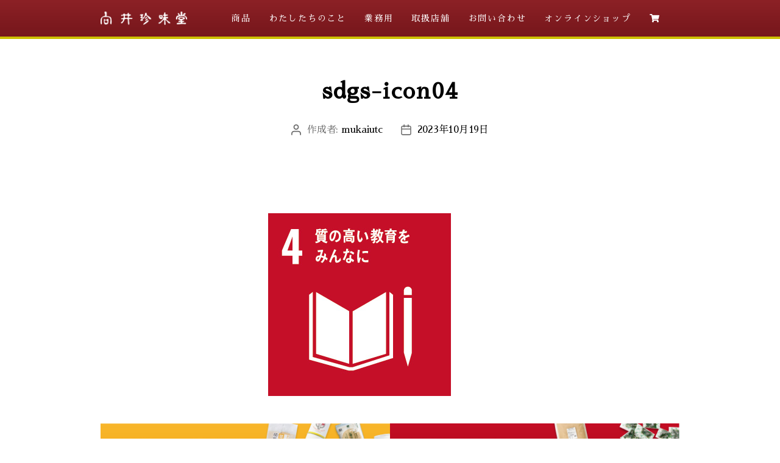

--- FILE ---
content_type: text/html; charset=UTF-8
request_url: https://mukai-utc.co.jp/sdgs/sdgs-icon04/
body_size: 108236
content:
<!DOCTYPE html>

<html class="no-js" dir="ltr" lang="ja" prefix="og: https://ogp.me/ns#">

	<head>
		

		
<!-- Global site tag (gtag.js) - Google Analytics -->
<script async src="https://www.googletagmanager.com/gtag/js?id=UA-32834007-1"></script>
<script>
  window.dataLayer = window.dataLayer || [];
  function gtag(){dataLayer.push(arguments);}
  gtag('js', new Date());

  gtag('config', 'UA-32834007-1');
</script>
<meta charset="UTF-8">
		
<script type="text/javascript" src="https://mukai-utc.co.jp/js/jquery-2.1.3.min.js"></script>
		
<link rel="preconnect" href="https://fonts.gstatic.com">
<link href="https://fonts.googleapis.com/css2?family=Sawarabi+Mincho&display=swap" rel="stylesheet">
<link href="https://fonts.googleapis.com/css2?family=Noto+Serif+JP:wght@700&display=swap" rel="stylesheet">

		<link href="https://use.fontawesome.com/releases/v5.6.1/css/all.css" rel="stylesheet">
		
		<link rel="stylesheet" href="https://mukai-utc.co.jp/js/owlcarousel/css/owl.carousel.css">
<link rel="stylesheet" href="https://mukai-utc.co.jp/js/owlcarousel/css/owl.theme.css">
<link rel="stylesheet" href="https://mukai-utc.co.jp/js/owlcarousel/css/top.css">

<script src="https://mukai-utc.co.jp/js/owlcarousel/js/owl.carousel.js"></script>

		
		<meta charset="UTF-8">
		<meta name="viewport" content="width=device-width, initial-scale=1.0" >

		<link rel="profile" href="https://gmpg.org/xfn/11">

		<title>sdgs-icon04 | きなこ･七味･青のり 向井珍味堂</title>

		<!-- All in One SEO 4.9.1.1 - aioseo.com -->
	<meta name="robots" content="max-image-preview:large" />
	<link rel="canonical" href="https://mukai-utc.co.jp/sdgs/sdgs-icon04/" />
	<meta name="generator" content="All in One SEO (AIOSEO) 4.9.1.1" />
		<meta property="og:locale" content="ja_JP" />
		<meta property="og:site_name" content="きなこ･七味･青のり 向井珍味堂 | 1947年創業　きな粉、ごま、七味唐辛子、青のり等のことならお任せください。原料・原材料の製造販売、卸売り、OEMなどまずはお問い合わせください。" />
		<meta property="og:type" content="article" />
		<meta property="og:title" content="sdgs-icon04 | きなこ･七味･青のり 向井珍味堂" />
		<meta property="og:url" content="https://mukai-utc.co.jp/sdgs/sdgs-icon04/" />
		<meta property="article:published_time" content="2023-10-19T07:25:04+00:00" />
		<meta property="article:modified_time" content="2023-10-19T07:25:04+00:00" />
		<meta name="twitter:card" content="summary" />
		<meta name="twitter:title" content="sdgs-icon04 | きなこ･七味･青のり 向井珍味堂" />
		<script type="application/ld+json" class="aioseo-schema">
			{"@context":"https:\/\/schema.org","@graph":[{"@type":"BreadcrumbList","@id":"https:\/\/mukai-utc.co.jp\/sdgs\/sdgs-icon04\/#breadcrumblist","itemListElement":[{"@type":"ListItem","@id":"https:\/\/mukai-utc.co.jp#listItem","position":1,"name":"\u30db\u30fc\u30e0","item":"https:\/\/mukai-utc.co.jp","nextItem":{"@type":"ListItem","@id":"https:\/\/mukai-utc.co.jp\/sdgs\/sdgs-icon04\/#listItem","name":"sdgs-icon04"}},{"@type":"ListItem","@id":"https:\/\/mukai-utc.co.jp\/sdgs\/sdgs-icon04\/#listItem","position":2,"name":"sdgs-icon04","previousItem":{"@type":"ListItem","@id":"https:\/\/mukai-utc.co.jp#listItem","name":"\u30db\u30fc\u30e0"}}]},{"@type":"ItemPage","@id":"https:\/\/mukai-utc.co.jp\/sdgs\/sdgs-icon04\/#itempage","url":"https:\/\/mukai-utc.co.jp\/sdgs\/sdgs-icon04\/","name":"sdgs-icon04 | \u304d\u306a\u3053\uff65\u4e03\u5473\uff65\u9752\u306e\u308a \u5411\u4e95\u73cd\u5473\u5802","inLanguage":"ja","isPartOf":{"@id":"https:\/\/mukai-utc.co.jp\/#website"},"breadcrumb":{"@id":"https:\/\/mukai-utc.co.jp\/sdgs\/sdgs-icon04\/#breadcrumblist"},"author":{"@id":"https:\/\/mukai-utc.co.jp\/blog\/author\/mukaiutc\/#author"},"creator":{"@id":"https:\/\/mukai-utc.co.jp\/blog\/author\/mukaiutc\/#author"},"datePublished":"2023-10-19T16:25:04+09:00","dateModified":"2023-10-19T16:25:04+09:00"},{"@type":"Organization","@id":"https:\/\/mukai-utc.co.jp\/#organization","name":"\u304d\u306a\u3053\uff65\u4e03\u5473\uff65\u9752\u306e\u308a \u5411\u4e95\u73cd\u5473\u5802","description":"1947\u5e74\u5275\u696d\u3000\u304d\u306a\u7c89\u3001\u3054\u307e\u3001\u4e03\u5473\u5510\u8f9b\u5b50\u3001\u9752\u306e\u308a\u7b49\u306e\u3053\u3068\u306a\u3089\u304a\u4efb\u305b\u304f\u3060\u3055\u3044\u3002\u539f\u6599\u30fb\u539f\u6750\u6599\u306e\u88fd\u9020\u8ca9\u58f2\u3001\u5378\u58f2\u308a\u3001OEM\u306a\u3069\u307e\u305a\u306f\u304a\u554f\u3044\u5408\u308f\u305b\u304f\u3060\u3055\u3044\u3002","url":"https:\/\/mukai-utc.co.jp\/"},{"@type":"Person","@id":"https:\/\/mukai-utc.co.jp\/blog\/author\/mukaiutc\/#author","url":"https:\/\/mukai-utc.co.jp\/blog\/author\/mukaiutc\/","name":"mukaiutc","image":{"@type":"ImageObject","@id":"https:\/\/mukai-utc.co.jp\/sdgs\/sdgs-icon04\/#authorImage","url":"https:\/\/secure.gravatar.com\/avatar\/fe8e1317eac800ad0d467698cc975d4f7be16071037fb5679957fbb9257d97f7?s=96&d=mm&r=g","width":96,"height":96,"caption":"mukaiutc"}},{"@type":"WebSite","@id":"https:\/\/mukai-utc.co.jp\/#website","url":"https:\/\/mukai-utc.co.jp\/","name":"\u304d\u306a\u3053\uff65\u4e03\u5473\uff65\u9752\u306e\u308a \u5411\u4e95\u73cd\u5473\u5802","description":"1947\u5e74\u5275\u696d\u3000\u304d\u306a\u7c89\u3001\u3054\u307e\u3001\u4e03\u5473\u5510\u8f9b\u5b50\u3001\u9752\u306e\u308a\u7b49\u306e\u3053\u3068\u306a\u3089\u304a\u4efb\u305b\u304f\u3060\u3055\u3044\u3002\u539f\u6599\u30fb\u539f\u6750\u6599\u306e\u88fd\u9020\u8ca9\u58f2\u3001\u5378\u58f2\u308a\u3001OEM\u306a\u3069\u307e\u305a\u306f\u304a\u554f\u3044\u5408\u308f\u305b\u304f\u3060\u3055\u3044\u3002","inLanguage":"ja","publisher":{"@id":"https:\/\/mukai-utc.co.jp\/#organization"}}]}
		</script>
		<!-- All in One SEO -->

<link rel='dns-prefetch' href='//secure.gravatar.com' />
<link rel='dns-prefetch' href='//stats.wp.com' />
<link rel='dns-prefetch' href='//v0.wordpress.com' />
<link rel="alternate" type="application/rss+xml" title="きなこ･七味･青のり 向井珍味堂 &raquo; フィード" href="https://mukai-utc.co.jp/feed/" />
<link rel="alternate" type="application/rss+xml" title="きなこ･七味･青のり 向井珍味堂 &raquo; コメントフィード" href="https://mukai-utc.co.jp/comments/feed/" />
<link rel="alternate" title="oEmbed (JSON)" type="application/json+oembed" href="https://mukai-utc.co.jp/wp-json/oembed/1.0/embed?url=https%3A%2F%2Fmukai-utc.co.jp%2Fsdgs%2Fsdgs-icon04%2F" />
<link rel="alternate" title="oEmbed (XML)" type="text/xml+oembed" href="https://mukai-utc.co.jp/wp-json/oembed/1.0/embed?url=https%3A%2F%2Fmukai-utc.co.jp%2Fsdgs%2Fsdgs-icon04%2F&#038;format=xml" />
<style id='wp-img-auto-sizes-contain-inline-css'>
img:is([sizes=auto i],[sizes^="auto," i]){contain-intrinsic-size:3000px 1500px}
/*# sourceURL=wp-img-auto-sizes-contain-inline-css */
</style>
<link rel='stylesheet' id='pt-cv-public-style-css' href='https://mukai-utc.co.jp/blog/wp-content/plugins/content-views-query-and-display-post-page/public/assets/css/cv.css?ver=4.2.1' media='all' />
<link rel='stylesheet' id='sbi_styles-css' href='https://mukai-utc.co.jp/blog/wp-content/plugins/instagram-feed/css/sbi-styles.min.css?ver=6.10.0' media='all' />
<style id='wp-emoji-styles-inline-css'>

	img.wp-smiley, img.emoji {
		display: inline !important;
		border: none !important;
		box-shadow: none !important;
		height: 1em !important;
		width: 1em !important;
		margin: 0 0.07em !important;
		vertical-align: -0.1em !important;
		background: none !important;
		padding: 0 !important;
	}
/*# sourceURL=wp-emoji-styles-inline-css */
</style>
<style id='wp-block-library-inline-css'>
:root{--wp-block-synced-color:#7a00df;--wp-block-synced-color--rgb:122,0,223;--wp-bound-block-color:var(--wp-block-synced-color);--wp-editor-canvas-background:#ddd;--wp-admin-theme-color:#007cba;--wp-admin-theme-color--rgb:0,124,186;--wp-admin-theme-color-darker-10:#006ba1;--wp-admin-theme-color-darker-10--rgb:0,107,160.5;--wp-admin-theme-color-darker-20:#005a87;--wp-admin-theme-color-darker-20--rgb:0,90,135;--wp-admin-border-width-focus:2px}@media (min-resolution:192dpi){:root{--wp-admin-border-width-focus:1.5px}}.wp-element-button{cursor:pointer}:root .has-very-light-gray-background-color{background-color:#eee}:root .has-very-dark-gray-background-color{background-color:#313131}:root .has-very-light-gray-color{color:#eee}:root .has-very-dark-gray-color{color:#313131}:root .has-vivid-green-cyan-to-vivid-cyan-blue-gradient-background{background:linear-gradient(135deg,#00d084,#0693e3)}:root .has-purple-crush-gradient-background{background:linear-gradient(135deg,#34e2e4,#4721fb 50%,#ab1dfe)}:root .has-hazy-dawn-gradient-background{background:linear-gradient(135deg,#faaca8,#dad0ec)}:root .has-subdued-olive-gradient-background{background:linear-gradient(135deg,#fafae1,#67a671)}:root .has-atomic-cream-gradient-background{background:linear-gradient(135deg,#fdd79a,#004a59)}:root .has-nightshade-gradient-background{background:linear-gradient(135deg,#330968,#31cdcf)}:root .has-midnight-gradient-background{background:linear-gradient(135deg,#020381,#2874fc)}:root{--wp--preset--font-size--normal:16px;--wp--preset--font-size--huge:42px}.has-regular-font-size{font-size:1em}.has-larger-font-size{font-size:2.625em}.has-normal-font-size{font-size:var(--wp--preset--font-size--normal)}.has-huge-font-size{font-size:var(--wp--preset--font-size--huge)}.has-text-align-center{text-align:center}.has-text-align-left{text-align:left}.has-text-align-right{text-align:right}.has-fit-text{white-space:nowrap!important}#end-resizable-editor-section{display:none}.aligncenter{clear:both}.items-justified-left{justify-content:flex-start}.items-justified-center{justify-content:center}.items-justified-right{justify-content:flex-end}.items-justified-space-between{justify-content:space-between}.screen-reader-text{border:0;clip-path:inset(50%);height:1px;margin:-1px;overflow:hidden;padding:0;position:absolute;width:1px;word-wrap:normal!important}.screen-reader-text:focus{background-color:#ddd;clip-path:none;color:#444;display:block;font-size:1em;height:auto;left:5px;line-height:normal;padding:15px 23px 14px;text-decoration:none;top:5px;width:auto;z-index:100000}html :where(.has-border-color){border-style:solid}html :where([style*=border-top-color]){border-top-style:solid}html :where([style*=border-right-color]){border-right-style:solid}html :where([style*=border-bottom-color]){border-bottom-style:solid}html :where([style*=border-left-color]){border-left-style:solid}html :where([style*=border-width]){border-style:solid}html :where([style*=border-top-width]){border-top-style:solid}html :where([style*=border-right-width]){border-right-style:solid}html :where([style*=border-bottom-width]){border-bottom-style:solid}html :where([style*=border-left-width]){border-left-style:solid}html :where(img[class*=wp-image-]){height:auto;max-width:100%}:where(figure){margin:0 0 1em}html :where(.is-position-sticky){--wp-admin--admin-bar--position-offset:var(--wp-admin--admin-bar--height,0px)}@media screen and (max-width:600px){html :where(.is-position-sticky){--wp-admin--admin-bar--position-offset:0px}}

/*# sourceURL=wp-block-library-inline-css */
</style><style id='global-styles-inline-css'>
:root{--wp--preset--aspect-ratio--square: 1;--wp--preset--aspect-ratio--4-3: 4/3;--wp--preset--aspect-ratio--3-4: 3/4;--wp--preset--aspect-ratio--3-2: 3/2;--wp--preset--aspect-ratio--2-3: 2/3;--wp--preset--aspect-ratio--16-9: 16/9;--wp--preset--aspect-ratio--9-16: 9/16;--wp--preset--color--black: #000000;--wp--preset--color--cyan-bluish-gray: #abb8c3;--wp--preset--color--white: #ffffff;--wp--preset--color--pale-pink: #f78da7;--wp--preset--color--vivid-red: #cf2e2e;--wp--preset--color--luminous-vivid-orange: #ff6900;--wp--preset--color--luminous-vivid-amber: #fcb900;--wp--preset--color--light-green-cyan: #7bdcb5;--wp--preset--color--vivid-green-cyan: #00d084;--wp--preset--color--pale-cyan-blue: #8ed1fc;--wp--preset--color--vivid-cyan-blue: #0693e3;--wp--preset--color--vivid-purple: #9b51e0;--wp--preset--color--accent: #cd2653;--wp--preset--color--primary: #000000;--wp--preset--color--secondary: #6d6d6d;--wp--preset--color--subtle-background: #dcd7ca;--wp--preset--color--background: #f5efe0;--wp--preset--gradient--vivid-cyan-blue-to-vivid-purple: linear-gradient(135deg,rgb(6,147,227) 0%,rgb(155,81,224) 100%);--wp--preset--gradient--light-green-cyan-to-vivid-green-cyan: linear-gradient(135deg,rgb(122,220,180) 0%,rgb(0,208,130) 100%);--wp--preset--gradient--luminous-vivid-amber-to-luminous-vivid-orange: linear-gradient(135deg,rgb(252,185,0) 0%,rgb(255,105,0) 100%);--wp--preset--gradient--luminous-vivid-orange-to-vivid-red: linear-gradient(135deg,rgb(255,105,0) 0%,rgb(207,46,46) 100%);--wp--preset--gradient--very-light-gray-to-cyan-bluish-gray: linear-gradient(135deg,rgb(238,238,238) 0%,rgb(169,184,195) 100%);--wp--preset--gradient--cool-to-warm-spectrum: linear-gradient(135deg,rgb(74,234,220) 0%,rgb(151,120,209) 20%,rgb(207,42,186) 40%,rgb(238,44,130) 60%,rgb(251,105,98) 80%,rgb(254,248,76) 100%);--wp--preset--gradient--blush-light-purple: linear-gradient(135deg,rgb(255,206,236) 0%,rgb(152,150,240) 100%);--wp--preset--gradient--blush-bordeaux: linear-gradient(135deg,rgb(254,205,165) 0%,rgb(254,45,45) 50%,rgb(107,0,62) 100%);--wp--preset--gradient--luminous-dusk: linear-gradient(135deg,rgb(255,203,112) 0%,rgb(199,81,192) 50%,rgb(65,88,208) 100%);--wp--preset--gradient--pale-ocean: linear-gradient(135deg,rgb(255,245,203) 0%,rgb(182,227,212) 50%,rgb(51,167,181) 100%);--wp--preset--gradient--electric-grass: linear-gradient(135deg,rgb(202,248,128) 0%,rgb(113,206,126) 100%);--wp--preset--gradient--midnight: linear-gradient(135deg,rgb(2,3,129) 0%,rgb(40,116,252) 100%);--wp--preset--font-size--small: 18px;--wp--preset--font-size--medium: 20px;--wp--preset--font-size--large: 26.25px;--wp--preset--font-size--x-large: 42px;--wp--preset--font-size--normal: 21px;--wp--preset--font-size--larger: 32px;--wp--preset--spacing--20: 0.44rem;--wp--preset--spacing--30: 0.67rem;--wp--preset--spacing--40: 1rem;--wp--preset--spacing--50: 1.5rem;--wp--preset--spacing--60: 2.25rem;--wp--preset--spacing--70: 3.38rem;--wp--preset--spacing--80: 5.06rem;--wp--preset--shadow--natural: 6px 6px 9px rgba(0, 0, 0, 0.2);--wp--preset--shadow--deep: 12px 12px 50px rgba(0, 0, 0, 0.4);--wp--preset--shadow--sharp: 6px 6px 0px rgba(0, 0, 0, 0.2);--wp--preset--shadow--outlined: 6px 6px 0px -3px rgb(255, 255, 255), 6px 6px rgb(0, 0, 0);--wp--preset--shadow--crisp: 6px 6px 0px rgb(0, 0, 0);}:where(.is-layout-flex){gap: 0.5em;}:where(.is-layout-grid){gap: 0.5em;}body .is-layout-flex{display: flex;}.is-layout-flex{flex-wrap: wrap;align-items: center;}.is-layout-flex > :is(*, div){margin: 0;}body .is-layout-grid{display: grid;}.is-layout-grid > :is(*, div){margin: 0;}:where(.wp-block-columns.is-layout-flex){gap: 2em;}:where(.wp-block-columns.is-layout-grid){gap: 2em;}:where(.wp-block-post-template.is-layout-flex){gap: 1.25em;}:where(.wp-block-post-template.is-layout-grid){gap: 1.25em;}.has-black-color{color: var(--wp--preset--color--black) !important;}.has-cyan-bluish-gray-color{color: var(--wp--preset--color--cyan-bluish-gray) !important;}.has-white-color{color: var(--wp--preset--color--white) !important;}.has-pale-pink-color{color: var(--wp--preset--color--pale-pink) !important;}.has-vivid-red-color{color: var(--wp--preset--color--vivid-red) !important;}.has-luminous-vivid-orange-color{color: var(--wp--preset--color--luminous-vivid-orange) !important;}.has-luminous-vivid-amber-color{color: var(--wp--preset--color--luminous-vivid-amber) !important;}.has-light-green-cyan-color{color: var(--wp--preset--color--light-green-cyan) !important;}.has-vivid-green-cyan-color{color: var(--wp--preset--color--vivid-green-cyan) !important;}.has-pale-cyan-blue-color{color: var(--wp--preset--color--pale-cyan-blue) !important;}.has-vivid-cyan-blue-color{color: var(--wp--preset--color--vivid-cyan-blue) !important;}.has-vivid-purple-color{color: var(--wp--preset--color--vivid-purple) !important;}.has-black-background-color{background-color: var(--wp--preset--color--black) !important;}.has-cyan-bluish-gray-background-color{background-color: var(--wp--preset--color--cyan-bluish-gray) !important;}.has-white-background-color{background-color: var(--wp--preset--color--white) !important;}.has-pale-pink-background-color{background-color: var(--wp--preset--color--pale-pink) !important;}.has-vivid-red-background-color{background-color: var(--wp--preset--color--vivid-red) !important;}.has-luminous-vivid-orange-background-color{background-color: var(--wp--preset--color--luminous-vivid-orange) !important;}.has-luminous-vivid-amber-background-color{background-color: var(--wp--preset--color--luminous-vivid-amber) !important;}.has-light-green-cyan-background-color{background-color: var(--wp--preset--color--light-green-cyan) !important;}.has-vivid-green-cyan-background-color{background-color: var(--wp--preset--color--vivid-green-cyan) !important;}.has-pale-cyan-blue-background-color{background-color: var(--wp--preset--color--pale-cyan-blue) !important;}.has-vivid-cyan-blue-background-color{background-color: var(--wp--preset--color--vivid-cyan-blue) !important;}.has-vivid-purple-background-color{background-color: var(--wp--preset--color--vivid-purple) !important;}.has-black-border-color{border-color: var(--wp--preset--color--black) !important;}.has-cyan-bluish-gray-border-color{border-color: var(--wp--preset--color--cyan-bluish-gray) !important;}.has-white-border-color{border-color: var(--wp--preset--color--white) !important;}.has-pale-pink-border-color{border-color: var(--wp--preset--color--pale-pink) !important;}.has-vivid-red-border-color{border-color: var(--wp--preset--color--vivid-red) !important;}.has-luminous-vivid-orange-border-color{border-color: var(--wp--preset--color--luminous-vivid-orange) !important;}.has-luminous-vivid-amber-border-color{border-color: var(--wp--preset--color--luminous-vivid-amber) !important;}.has-light-green-cyan-border-color{border-color: var(--wp--preset--color--light-green-cyan) !important;}.has-vivid-green-cyan-border-color{border-color: var(--wp--preset--color--vivid-green-cyan) !important;}.has-pale-cyan-blue-border-color{border-color: var(--wp--preset--color--pale-cyan-blue) !important;}.has-vivid-cyan-blue-border-color{border-color: var(--wp--preset--color--vivid-cyan-blue) !important;}.has-vivid-purple-border-color{border-color: var(--wp--preset--color--vivid-purple) !important;}.has-vivid-cyan-blue-to-vivid-purple-gradient-background{background: var(--wp--preset--gradient--vivid-cyan-blue-to-vivid-purple) !important;}.has-light-green-cyan-to-vivid-green-cyan-gradient-background{background: var(--wp--preset--gradient--light-green-cyan-to-vivid-green-cyan) !important;}.has-luminous-vivid-amber-to-luminous-vivid-orange-gradient-background{background: var(--wp--preset--gradient--luminous-vivid-amber-to-luminous-vivid-orange) !important;}.has-luminous-vivid-orange-to-vivid-red-gradient-background{background: var(--wp--preset--gradient--luminous-vivid-orange-to-vivid-red) !important;}.has-very-light-gray-to-cyan-bluish-gray-gradient-background{background: var(--wp--preset--gradient--very-light-gray-to-cyan-bluish-gray) !important;}.has-cool-to-warm-spectrum-gradient-background{background: var(--wp--preset--gradient--cool-to-warm-spectrum) !important;}.has-blush-light-purple-gradient-background{background: var(--wp--preset--gradient--blush-light-purple) !important;}.has-blush-bordeaux-gradient-background{background: var(--wp--preset--gradient--blush-bordeaux) !important;}.has-luminous-dusk-gradient-background{background: var(--wp--preset--gradient--luminous-dusk) !important;}.has-pale-ocean-gradient-background{background: var(--wp--preset--gradient--pale-ocean) !important;}.has-electric-grass-gradient-background{background: var(--wp--preset--gradient--electric-grass) !important;}.has-midnight-gradient-background{background: var(--wp--preset--gradient--midnight) !important;}.has-small-font-size{font-size: var(--wp--preset--font-size--small) !important;}.has-medium-font-size{font-size: var(--wp--preset--font-size--medium) !important;}.has-large-font-size{font-size: var(--wp--preset--font-size--large) !important;}.has-x-large-font-size{font-size: var(--wp--preset--font-size--x-large) !important;}
/*# sourceURL=global-styles-inline-css */
</style>

<style id='classic-theme-styles-inline-css'>
/*! This file is auto-generated */
.wp-block-button__link{color:#fff;background-color:#32373c;border-radius:9999px;box-shadow:none;text-decoration:none;padding:calc(.667em + 2px) calc(1.333em + 2px);font-size:1.125em}.wp-block-file__button{background:#32373c;color:#fff;text-decoration:none}
/*# sourceURL=/wp-includes/css/classic-themes.min.css */
</style>
<link rel='stylesheet' id='contact-form-7-css' href='https://mukai-utc.co.jp/blog/wp-content/plugins/contact-form-7/includes/css/styles.css?ver=6.1.4' media='all' />
<link rel='stylesheet' id='twentytwenty-style-css' href='https://mukai-utc.co.jp/blog/wp-content/themes/202011renewal/style.css?ver=6.9' media='all' />
<style id='twentytwenty-style-inline-css'>
.color-accent,.color-accent-hover:hover,.color-accent-hover:focus,:root .has-accent-color,.has-drop-cap:not(:focus):first-letter,.wp-block-button.is-style-outline,a { color: #cd2653; }blockquote,.border-color-accent,.border-color-accent-hover:hover,.border-color-accent-hover:focus { border-color: #cd2653; }button,.button,.faux-button,.wp-block-button__link,.wp-block-file .wp-block-file__button,input[type="button"],input[type="reset"],input[type="submit"],.bg-accent,.bg-accent-hover:hover,.bg-accent-hover:focus,:root .has-accent-background-color,.comment-reply-link { background-color: #cd2653; }.fill-children-accent,.fill-children-accent * { fill: #cd2653; }body,.entry-title a,:root .has-primary-color { color: #000000; }:root .has-primary-background-color { background-color: #000000; }cite,figcaption,.wp-caption-text,.post-meta,.entry-content .wp-block-archives li,.entry-content .wp-block-categories li,.entry-content .wp-block-latest-posts li,.wp-block-latest-comments__comment-date,.wp-block-latest-posts__post-date,.wp-block-embed figcaption,.wp-block-image figcaption,.wp-block-pullquote cite,.comment-metadata,.comment-respond .comment-notes,.comment-respond .logged-in-as,.pagination .dots,.entry-content hr:not(.has-background),hr.styled-separator,:root .has-secondary-color { color: #6d6d6d; }:root .has-secondary-background-color { background-color: #6d6d6d; }pre,fieldset,input,textarea,table,table *,hr { border-color: #dcd7ca; }caption,code,code,kbd,samp,.wp-block-table.is-style-stripes tbody tr:nth-child(odd),:root .has-subtle-background-background-color { background-color: #dcd7ca; }.wp-block-table.is-style-stripes { border-bottom-color: #dcd7ca; }.wp-block-latest-posts.is-grid li { border-top-color: #dcd7ca; }:root .has-subtle-background-color { color: #dcd7ca; }body:not(.overlay-header) .primary-menu > li > a,body:not(.overlay-header) .primary-menu > li > .icon,.modal-menu a,.footer-menu a, .footer-widgets a:where(:not(.wp-block-button__link)),#site-footer .wp-block-button.is-style-outline,.wp-block-pullquote:before,.singular:not(.overlay-header) .entry-header a,.archive-header a,.header-footer-group .color-accent,.header-footer-group .color-accent-hover:hover { color: #cd2653; }.social-icons a,#site-footer button:not(.toggle),#site-footer .button,#site-footer .faux-button,#site-footer .wp-block-button__link,#site-footer .wp-block-file__button,#site-footer input[type="button"],#site-footer input[type="reset"],#site-footer input[type="submit"] { background-color: #cd2653; }.header-footer-group,body:not(.overlay-header) #site-header .toggle,.menu-modal .toggle { color: #000000; }body:not(.overlay-header) .primary-menu ul { background-color: #000000; }body:not(.overlay-header) .primary-menu > li > ul:after { border-bottom-color: #000000; }body:not(.overlay-header) .primary-menu ul ul:after { border-left-color: #000000; }.site-description,body:not(.overlay-header) .toggle-inner .toggle-text,.widget .post-date,.widget .rss-date,.widget_archive li,.widget_categories li,.widget cite,.widget_pages li,.widget_meta li,.widget_nav_menu li,.powered-by-wordpress,.footer-credits .privacy-policy,.to-the-top,.singular .entry-header .post-meta,.singular:not(.overlay-header) .entry-header .post-meta a { color: #6d6d6d; }.header-footer-group pre,.header-footer-group fieldset,.header-footer-group input,.header-footer-group textarea,.header-footer-group table,.header-footer-group table *,.footer-nav-widgets-wrapper,#site-footer,.menu-modal nav *,.footer-widgets-outer-wrapper,.footer-top { border-color: #dcd7ca; }.header-footer-group table caption,body:not(.overlay-header) .header-inner .toggle-wrapper::before { background-color: #dcd7ca; }
body,input,textarea,button,.button,.faux-button,.faux-button.more-link,.wp-block-button__link,.wp-block-file__button,.has-drop-cap:not(:focus)::first-letter,.entry-content .wp-block-archives,.entry-content .wp-block-categories,.entry-content .wp-block-cover-image,.entry-content .wp-block-cover-image p,.entry-content .wp-block-latest-comments,.entry-content .wp-block-latest-posts,.entry-content .wp-block-pullquote,.entry-content .wp-block-quote.is-large,.entry-content .wp-block-quote.is-style-large,.entry-content .wp-block-archives *,.entry-content .wp-block-categories *,.entry-content .wp-block-latest-posts *,.entry-content .wp-block-latest-comments *,.entry-content,.entry-content h1,.entry-content h2,.entry-content h3,.entry-content h4,.entry-content h5,.entry-content h6,.entry-content p,.entry-content ol,.entry-content ul,.entry-content dl,.entry-content dt,.entry-content cite,.entry-content figcaption,.entry-content table,.entry-content address,.entry-content .wp-caption-text,.entry-content .wp-block-file,.comment-content p,.comment-content ol,.comment-content ul,.comment-content dl,.comment-content dt,.comment-content cite,.comment-content figcaption,.comment-content .wp-caption-text,.widget_text p,.widget_text ol,.widget_text ul,.widget_text dl,.widget_text dt,.widget-content .rssSummary,.widget-content cite,.widget-content figcaption,.widget-content .wp-caption-text { font-family: sans-serif; }
/*# sourceURL=twentytwenty-style-inline-css */
</style>
<link rel='stylesheet' id='twentytwenty-fonts-css' href='https://mukai-utc.co.jp/blog/wp-content/themes/twentytwenty/assets/css/font-inter.css?ver=6.9' media='all' />
<link rel='stylesheet' id='twentytwenty-print-style-css' href='https://mukai-utc.co.jp/blog/wp-content/themes/twentytwenty/print.css?ver=6.9' media='print' />
<link rel='stylesheet' id='twentytwenty-jetpack-css' href='https://mukai-utc.co.jp/blog/wp-content/plugins/jetpack/modules/theme-tools/compat/twentytwenty.css?ver=15.3.1' media='all' />
<script src="https://mukai-utc.co.jp/blog/wp-includes/js/jquery/jquery.min.js?ver=3.7.1" id="jquery-core-js"></script>
<script src="https://mukai-utc.co.jp/blog/wp-includes/js/jquery/jquery-migrate.min.js?ver=3.4.1" id="jquery-migrate-js"></script>
<script src="https://mukai-utc.co.jp/blog/wp-content/themes/twentytwenty/assets/js/index.js?ver=6.9" id="twentytwenty-js-js" defer data-wp-strategy="defer"></script>
<link rel="https://api.w.org/" href="https://mukai-utc.co.jp/wp-json/" /><link rel="alternate" title="JSON" type="application/json" href="https://mukai-utc.co.jp/wp-json/wp/v2/media/3127" /><link rel="EditURI" type="application/rsd+xml" title="RSD" href="https://mukai-utc.co.jp/blog/xmlrpc.php?rsd" />
<meta name="generator" content="WordPress 6.9" />
<link rel='shortlink' href='https://wp.me/aaJSmE-Or' />
	<style>img#wpstats{display:none}</style>
		<script>
document.documentElement.className = document.documentElement.className.replace( 'no-js', 'js' );
//# sourceURL=twentytwenty_no_js_class
</script>
<link rel="icon" href="https://mukai-utc.co.jp/blog/wp-content/uploads/2019/02/cropped-sosingi7-2-32x32.jpg" sizes="32x32" />
<link rel="icon" href="https://mukai-utc.co.jp/blog/wp-content/uploads/2019/02/cropped-sosingi7-2-192x192.jpg" sizes="192x192" />
<link rel="apple-touch-icon" href="https://mukai-utc.co.jp/blog/wp-content/uploads/2019/02/cropped-sosingi7-2-180x180.jpg" />
<meta name="msapplication-TileImage" content="https://mukai-utc.co.jp/blog/wp-content/uploads/2019/02/cropped-sosingi7-2-270x270.jpg" />
		


	</head>

	<body class="attachment wp-singular attachment-template-default attachmentid-3127 attachment-jpeg wp-embed-responsive wp-theme-twentytwenty wp-child-theme-202011renewal singular enable-search-modal missing-post-thumbnail has-no-pagination not-showing-comments show-avatars footer-top-hidden">

		<a class="skip-link screen-reader-text" href="#site-content">コンテンツへスキップ</a>
		<div id="outer">
  <div id="wrapper">
		  
  <!--ヘッダー-->
<div id="ue"></div>

<header id="pagetop" class="global_header">
 
  

<div class="header-table clearfix ">
	<div class="header-box">
	<div class="header-logo"><a href="https://mukai-utc.co.jp/"><img src="https://mukai-utc.co.jp/img202011/mukai-logo-white.png" alt="向井珍味堂"></a></div>

<ul class="header-menu-sp pc-none">
<li><a href="https://mukai-utc.shop-pro.jp/cart/#/basket" target="_blank"><i class="fas fa-shopping-cart"></i></a></li>
<li><span id="open_list" ><a href="" class="drawer-toggle"><i class="fas fa-bars"></i></a></span>
</li>
</ul>
		
<div class="nav_wrapper sp-none">
  <nav>
    <ul class="primary_nav clearfix fade">
	<li><span>商品</span>
	  <ul class="secondary_nav">
            <li><a href="https://mukai-utc.co.jp/kinako/">きな粉のこと</a></li>
            <li><a href="https://mukai-utc.co.jp/tougarashi/">唐辛子のこと</a></li>
            <li><a href="https://mukai-utc.co.jp/aonori/">青のりのこと</a></li>
          </ul>
	</li>
	<li> <span>わたしたちのこと</span>
	  <ul class="secondary_nav">
            <li><a href="https://mukai-utc.co.jp/about/">わたしたちのこと</a></li>
            <li><a href="https://mukai-utc.co.jp/goaisatsu/">ご挨拶</a></li>
	    <li><a href="https://mukai-utc.co.jp/philosophy/">経営理念</a></li>
		  <li><a href="https://mukai-utc.co.jp/sdgs/">SDGsへの取り組み</a></li>
	    <li><a href="https://mukai-utc.co.jp/companyprofile/">会社案内</a></li>
	    <li><a href="https://mukai-utc.co.jp/access/">弊社へのアクセス</a></li>
          </ul>
	</li>
	<li><span>業務用</span>
          <ul class="secondary_nav">
            <li><a href="https://mukai-utc.co.jp/pro/">業務用お取り引きについて</a></li>
            <!-- <li><a href="https://mukai-utc.co.jp/oem/">OEM受託製造について</a></li> -->
          </ul>
	</li>
	<li><span><a href="https://mukai-utc.co.jp/shop/">取扱店舗</a></span></li>
		<li><span><a href="https://mukai-utc.shop-pro.jp/customer/inquiries/new" target="_blank">お問い合わせ</a></span></li>
	<li><span>オンラインショップ</span>
		 <ul class="secondary_nav">
            <li><a href="https://store.mukai-utc.co.jp/?mode=cate&cbid=2673306&csid=0">ご家庭向け商品の販売</a></li>
			 <li><a href="https://store.mukai-utc.co.jp/?mode=cate&cbid=2673619&csid=0">業務用商品の販売</a></li>
			 </ul>
		</li>
		<li><a href="https://mukai-utc.shop-pro.jp/cart/#/basket" target="_blank"><span><i class="fas fa-shopping-cart height-rokuju"></i></span></a></li>
        </ul>
      </li>
    </ul>
  </nav>
</div>
		
</div></div>
	
</header>
	  



		
<div class="menu-modal cover-modal header-footer-group" data-modal-target-string=".menu-modal">

	<div class="menu-modal-inner modal-inner">

		<div class="menu-wrapper section-inner">

			<div class="menu-top">

				<button class="toggle close-nav-toggle fill-children-current-color" data-toggle-target=".menu-modal" data-toggle-body-class="showing-menu-modal" aria-expanded="false" data-set-focus=".menu-modal">
					<span class="toggle-text">メニューを閉じる</span>
					<svg class="svg-icon" aria-hidden="true" role="img" focusable="false" xmlns="http://www.w3.org/2000/svg" width="16" height="16" viewBox="0 0 16 16"><polygon fill="" fill-rule="evenodd" points="6.852 7.649 .399 1.195 1.445 .149 7.899 6.602 14.352 .149 15.399 1.195 8.945 7.649 15.399 14.102 14.352 15.149 7.899 8.695 1.445 15.149 .399 14.102" /></svg>				</button><!-- .nav-toggle -->

				
					<nav class="expanded-menu" aria-label="Expanded" role="navigation">

						<ul class="modal-menu reset-list-style">
							<li id="menu-item-1465" class="menu-item menu-item-type-post_type menu-item-object-page menu-item-1465"><div class="ancestor-wrapper"><a href="https://mukai-utc.co.jp/shop/">お取り扱い店舗</a></div><!-- .ancestor-wrapper --></li>
<li id="menu-item-1467" class="menu-item menu-item-type-custom menu-item-object-custom menu-item-home menu-item-1467"><div class="ancestor-wrapper"><a href="https://mukai-utc.co.jp/">テスト</a></div><!-- .ancestor-wrapper --></li>
						</ul>

					</nav>

					
					<nav class="mobile-menu" aria-label="Mobile" role="navigation">

						<ul class="modal-menu reset-list-style">

						<li class="menu-item menu-item-type-post_type menu-item-object-page menu-item-1465"><div class="ancestor-wrapper"><a href="https://mukai-utc.co.jp/shop/">お取り扱い店舗</a></div><!-- .ancestor-wrapper --></li>
<li class="menu-item menu-item-type-custom menu-item-object-custom menu-item-home menu-item-1467"><div class="ancestor-wrapper"><a href="https://mukai-utc.co.jp/">テスト</a></div><!-- .ancestor-wrapper --></li>

						</ul>

					</nav>

					
			</div><!-- .menu-top -->

			<div class="menu-bottom">

				
			</div><!-- .menu-bottom -->

		</div><!-- .menu-wrapper -->

	</div><!-- .menu-modal-inner -->

</div><!-- .menu-modal -->

<main id="site-content" role="main">

	
<article class="post-3127 attachment type-attachment status-inherit hentry" id="post-3127">

	
<header class="entry-header has-text-align-center header-footer-group">

	<div class="entry-header-inner section-inner medium">

		<h1 class="entry-title">sdgs-icon04</h1>
		<div class="post-meta-wrapper post-meta-single post-meta-single-top">

			<ul class="post-meta">

									<li class="post-author meta-wrapper">
						<span class="meta-icon">
							<span class="screen-reader-text">
								投稿者							</span>
							<svg class="svg-icon" aria-hidden="true" role="img" focusable="false" xmlns="http://www.w3.org/2000/svg" width="18" height="20" viewBox="0 0 18 20"><path fill="" d="M18,19 C18,19.5522847 17.5522847,20 17,20 C16.4477153,20 16,19.5522847 16,19 L16,17 C16,15.3431458 14.6568542,14 13,14 L5,14 C3.34314575,14 2,15.3431458 2,17 L2,19 C2,19.5522847 1.55228475,20 1,20 C0.44771525,20 0,19.5522847 0,19 L0,17 C0,14.2385763 2.23857625,12 5,12 L13,12 C15.7614237,12 18,14.2385763 18,17 L18,19 Z M9,10 C6.23857625,10 4,7.76142375 4,5 C4,2.23857625 6.23857625,0 9,0 C11.7614237,0 14,2.23857625 14,5 C14,7.76142375 11.7614237,10 9,10 Z M9,8 C10.6568542,8 12,6.65685425 12,5 C12,3.34314575 10.6568542,2 9,2 C7.34314575,2 6,3.34314575 6,5 C6,6.65685425 7.34314575,8 9,8 Z" /></svg>						</span>
						<span class="meta-text">
							作成者: <a href="https://mukai-utc.co.jp/blog/author/mukaiutc/">mukaiutc</a>						</span>
					</li>
										<li class="post-date meta-wrapper">
						<span class="meta-icon">
							<span class="screen-reader-text">
								投稿日							</span>
							<svg class="svg-icon" aria-hidden="true" role="img" focusable="false" xmlns="http://www.w3.org/2000/svg" width="18" height="19" viewBox="0 0 18 19"><path fill="" d="M4.60069444,4.09375 L3.25,4.09375 C2.47334957,4.09375 1.84375,4.72334957 1.84375,5.5 L1.84375,7.26736111 L16.15625,7.26736111 L16.15625,5.5 C16.15625,4.72334957 15.5266504,4.09375 14.75,4.09375 L13.3993056,4.09375 L13.3993056,4.55555556 C13.3993056,5.02154581 13.0215458,5.39930556 12.5555556,5.39930556 C12.0895653,5.39930556 11.7118056,5.02154581 11.7118056,4.55555556 L11.7118056,4.09375 L6.28819444,4.09375 L6.28819444,4.55555556 C6.28819444,5.02154581 5.9104347,5.39930556 5.44444444,5.39930556 C4.97845419,5.39930556 4.60069444,5.02154581 4.60069444,4.55555556 L4.60069444,4.09375 Z M6.28819444,2.40625 L11.7118056,2.40625 L11.7118056,1 C11.7118056,0.534009742 12.0895653,0.15625 12.5555556,0.15625 C13.0215458,0.15625 13.3993056,0.534009742 13.3993056,1 L13.3993056,2.40625 L14.75,2.40625 C16.4586309,2.40625 17.84375,3.79136906 17.84375,5.5 L17.84375,15.875 C17.84375,17.5836309 16.4586309,18.96875 14.75,18.96875 L3.25,18.96875 C1.54136906,18.96875 0.15625,17.5836309 0.15625,15.875 L0.15625,5.5 C0.15625,3.79136906 1.54136906,2.40625 3.25,2.40625 L4.60069444,2.40625 L4.60069444,1 C4.60069444,0.534009742 4.97845419,0.15625 5.44444444,0.15625 C5.9104347,0.15625 6.28819444,0.534009742 6.28819444,1 L6.28819444,2.40625 Z M1.84375,8.95486111 L1.84375,15.875 C1.84375,16.6516504 2.47334957,17.28125 3.25,17.28125 L14.75,17.28125 C15.5266504,17.28125 16.15625,16.6516504 16.15625,15.875 L16.15625,8.95486111 L1.84375,8.95486111 Z" /></svg>						</span>
						<span class="meta-text">
							<a href="https://mukai-utc.co.jp/sdgs/sdgs-icon04/">2023年10月19日</a>
						</span>
					</li>
					
			</ul><!-- .post-meta -->

		</div><!-- .post-meta-wrapper -->

		
	</div><!-- .entry-header-inner -->

</header><!-- .entry-header -->

	<div class="post-inner thin ">

		<div class="entry-content">

			<p class="attachment"><a href='https://mukai-utc.co.jp/blog/wp-content/uploads/2023/10/sdgs-icon04.jpg'><img fetchpriority="high" decoding="async" width="300" height="300" src="https://mukai-utc.co.jp/blog/wp-content/uploads/2023/10/sdgs-icon04.jpg" class="attachment-medium size-medium" alt="" srcset="https://mukai-utc.co.jp/blog/wp-content/uploads/2023/10/sdgs-icon04.jpg 300w, https://mukai-utc.co.jp/blog/wp-content/uploads/2023/10/sdgs-icon04-150x150.jpg 150w" sizes="(max-width: 300px) 100vw, 300px" /></a></p>

		</div><!-- .entry-content -->

	</div><!-- .post-inner -->

	<div class="section-inner">
		
	</div><!-- .section-inner -->

	
</article><!-- .post -->

</main><!-- #site-content -->



<div class="shop-bana">
	
<a href="https://store.mukai-utc.co.jp/?mode=cate&cbid=2673306&csid=0"><img src="https://mukai-utc.co.jp/blog/wp-content/uploads/2022/01/shop-bana-home.jpg"></a>

<a href="https://store.mukai-utc.co.jp/?mode=cate&cbid=2673619&csid=0"><img src="https://mukai-utc.co.jp/blog/wp-content/uploads/2022/01/shop-bana-pro.jpg"></a>

</div>



<!--
<div class="title-txt shita-aki-big">Instagram</div>


<div class="sp-none">
	
	
	
	[jr_instagram id="1"]	
[iscwp-slider username="mukaichinmido" show_likes_count="false" show_comments_count="false" image_fit="false" slidestoshow="5"]</div>

<div class="pc-none">
[iscwp-slider username="mukaichinmido" show_likes_count="false" show_comments_count="false" image_fit="false" slidestoshow="3"]</div>

-->

<ul class="sns-menu clearfix">
<li><a href="https://www.instagram.com/mukaichinmido/" target="_blank"><i class="fab fa-instagram"></i></a></li>
<li><a href="https://twitter.com/mukaichinmido" target="_blank"><i class="fab fa-twitter"></i></a></li>
<li><a href="https://www.facebook.com/mukaiutc/"><i class="fab fa-facebook-square"></i></a></li>
</ul>

<div class="title-txt shita-aki-big">Instagram</div>


<div id="sb_instagram"  class="sbi sbi_mob_col_5 sbi_tab_col_5 sbi_col_5" style="padding-bottom: 10px; width: 100%;"	 data-feedid="*1"  data-res="auto" data-cols="5" data-colsmobile="5" data-colstablet="5" data-num="10" data-nummobile="" data-item-padding="5"	 data-shortcode-atts="{}"  data-postid="3127" data-locatornonce="fac2b64e5e" data-imageaspectratio="1:1" data-sbi-flags="favorLocal">
	
	<div id="sbi_images"  style="gap: 10px;">
		<div class="sbi_item sbi_type_image sbi_new sbi_transition"
	id="sbi_18312061837266519" data-date="1768479789">
	<div class="sbi_photo_wrap">
		<a class="sbi_photo" href="https://www.instagram.com/p/DTh_v2KkjjL/" target="_blank" rel="noopener nofollow"
			data-full-res="https://scontent-nrt1-2.cdninstagram.com/v/t51.82787-15/615954732_18219243859309435_6114854913174672270_n.jpg?stp=dst-jpg_e35_tt6&#038;_nc_cat=101&#038;ccb=7-5&#038;_nc_sid=18de74&#038;efg=eyJlZmdfdGFnIjoiRkVFRC5iZXN0X2ltYWdlX3VybGdlbi5DMyJ9&#038;_nc_ohc=7kaCAD4hK14Q7kNvwGcVS74&#038;_nc_oc=Adlvf6XepE8uxIBgcTENh64CF0gkZn-yATJLdVvrDLB0ynqP66TBM8_IbTPF-Jzf_x8&#038;_nc_zt=23&#038;_nc_ht=scontent-nrt1-2.cdninstagram.com&#038;edm=ANo9K5cEAAAA&#038;_nc_gid=NpKxUvQzfuzEV6Q2C_jB-A&#038;oh=00_AfriBg5mvNTo5YCHXiq9WoFqjSYOtDg7UHdPVt_hCzRULQ&#038;oe=69783088"
			data-img-src-set="{&quot;d&quot;:&quot;https:\/\/scontent-nrt1-2.cdninstagram.com\/v\/t51.82787-15\/615954732_18219243859309435_6114854913174672270_n.jpg?stp=dst-jpg_e35_tt6&amp;_nc_cat=101&amp;ccb=7-5&amp;_nc_sid=18de74&amp;efg=eyJlZmdfdGFnIjoiRkVFRC5iZXN0X2ltYWdlX3VybGdlbi5DMyJ9&amp;_nc_ohc=7kaCAD4hK14Q7kNvwGcVS74&amp;_nc_oc=Adlvf6XepE8uxIBgcTENh64CF0gkZn-yATJLdVvrDLB0ynqP66TBM8_IbTPF-Jzf_x8&amp;_nc_zt=23&amp;_nc_ht=scontent-nrt1-2.cdninstagram.com&amp;edm=ANo9K5cEAAAA&amp;_nc_gid=NpKxUvQzfuzEV6Q2C_jB-A&amp;oh=00_AfriBg5mvNTo5YCHXiq9WoFqjSYOtDg7UHdPVt_hCzRULQ&amp;oe=69783088&quot;,&quot;150&quot;:&quot;https:\/\/scontent-nrt1-2.cdninstagram.com\/v\/t51.82787-15\/615954732_18219243859309435_6114854913174672270_n.jpg?stp=dst-jpg_e35_tt6&amp;_nc_cat=101&amp;ccb=7-5&amp;_nc_sid=18de74&amp;efg=eyJlZmdfdGFnIjoiRkVFRC5iZXN0X2ltYWdlX3VybGdlbi5DMyJ9&amp;_nc_ohc=7kaCAD4hK14Q7kNvwGcVS74&amp;_nc_oc=Adlvf6XepE8uxIBgcTENh64CF0gkZn-yATJLdVvrDLB0ynqP66TBM8_IbTPF-Jzf_x8&amp;_nc_zt=23&amp;_nc_ht=scontent-nrt1-2.cdninstagram.com&amp;edm=ANo9K5cEAAAA&amp;_nc_gid=NpKxUvQzfuzEV6Q2C_jB-A&amp;oh=00_AfriBg5mvNTo5YCHXiq9WoFqjSYOtDg7UHdPVt_hCzRULQ&amp;oe=69783088&quot;,&quot;320&quot;:&quot;https:\/\/scontent-nrt1-2.cdninstagram.com\/v\/t51.82787-15\/615954732_18219243859309435_6114854913174672270_n.jpg?stp=dst-jpg_e35_tt6&amp;_nc_cat=101&amp;ccb=7-5&amp;_nc_sid=18de74&amp;efg=eyJlZmdfdGFnIjoiRkVFRC5iZXN0X2ltYWdlX3VybGdlbi5DMyJ9&amp;_nc_ohc=7kaCAD4hK14Q7kNvwGcVS74&amp;_nc_oc=Adlvf6XepE8uxIBgcTENh64CF0gkZn-yATJLdVvrDLB0ynqP66TBM8_IbTPF-Jzf_x8&amp;_nc_zt=23&amp;_nc_ht=scontent-nrt1-2.cdninstagram.com&amp;edm=ANo9K5cEAAAA&amp;_nc_gid=NpKxUvQzfuzEV6Q2C_jB-A&amp;oh=00_AfriBg5mvNTo5YCHXiq9WoFqjSYOtDg7UHdPVt_hCzRULQ&amp;oe=69783088&quot;,&quot;640&quot;:&quot;https:\/\/scontent-nrt1-2.cdninstagram.com\/v\/t51.82787-15\/615954732_18219243859309435_6114854913174672270_n.jpg?stp=dst-jpg_e35_tt6&amp;_nc_cat=101&amp;ccb=7-5&amp;_nc_sid=18de74&amp;efg=eyJlZmdfdGFnIjoiRkVFRC5iZXN0X2ltYWdlX3VybGdlbi5DMyJ9&amp;_nc_ohc=7kaCAD4hK14Q7kNvwGcVS74&amp;_nc_oc=Adlvf6XepE8uxIBgcTENh64CF0gkZn-yATJLdVvrDLB0ynqP66TBM8_IbTPF-Jzf_x8&amp;_nc_zt=23&amp;_nc_ht=scontent-nrt1-2.cdninstagram.com&amp;edm=ANo9K5cEAAAA&amp;_nc_gid=NpKxUvQzfuzEV6Q2C_jB-A&amp;oh=00_AfriBg5mvNTo5YCHXiq9WoFqjSYOtDg7UHdPVt_hCzRULQ&amp;oe=69783088&quot;}">
			<span class="sbi-screenreader">AKOMEYA TOKYO様で七味の実演販売を行います🔥
七味カスタマイズ！！

是非、遊びにきてく</span>
									<img src="https://mukai-utc.co.jp/blog/wp-content/plugins/instagram-feed/img/placeholder.png" alt="AKOMEYA TOKYO様で七味の実演販売を行います🔥
七味カスタマイズ！！

是非、遊びにきてくださいねっ🌶️

東急プラザ渋谷店
1月25日(日)11:00〜17:00

カスタマイズした七味でお蕎麦やお鍋を食べてくださいね🍲向井珍味堂の七味は、ひとふりでお料理の味が引き立つ、まさに「魔法の七味」です。

#むかちん七味レシピ #むかちん #向井珍味堂 #向井珍味堂手づくり七味 #手づくり一味 #ゆず七味 #深煎七味 #国産 #無添加 #こだわり #香辛料 #国産唐辛子 #七味 #七味唐辛子 #スパイス  #ポケット七味  #マイ七味 #味の名脇役 #一味好きと繋がりたい #七味好きと繋がりたい
#渋谷 #東急プラザ 
#akomeya #akomeyatokyo
#実演販売" aria-hidden="true">
		</a>
	</div>
</div><div class="sbi_item sbi_type_carousel sbi_new sbi_transition"
	id="sbi_17904151779164099" data-date="1765755228">
	<div class="sbi_photo_wrap">
		<a class="sbi_photo" href="https://www.instagram.com/p/DSQzD0jkqQg/" target="_blank" rel="noopener nofollow"
			data-full-res="https://scontent-nrt1-2.cdninstagram.com/v/t51.82787-15/598373620_18216218503309435_1890087226438814007_n.jpg?stp=dst-jpg_e35_tt6&#038;_nc_cat=102&#038;ccb=7-5&#038;_nc_sid=18de74&#038;efg=eyJlZmdfdGFnIjoiQ0FST1VTRUxfSVRFTS5iZXN0X2ltYWdlX3VybGdlbi5DMyJ9&#038;_nc_ohc=ZDvtwnGIxtcQ7kNvwGbgpKF&#038;_nc_oc=Adma6ronf7Y1i9_lcUvm1ksnLhxNOYbol53B1K7qeaeqhwiYOa-vlNXb6YCDN_0R3WY&#038;_nc_zt=23&#038;_nc_ht=scontent-nrt1-2.cdninstagram.com&#038;edm=ANo9K5cEAAAA&#038;_nc_gid=NpKxUvQzfuzEV6Q2C_jB-A&#038;oh=00_Afqxr6LXSMxy2BLRsuy7j3S_w0jnvxXOFeeW0z78YBb30Q&#038;oe=697829BE"
			data-img-src-set="{&quot;d&quot;:&quot;https:\/\/scontent-nrt1-2.cdninstagram.com\/v\/t51.82787-15\/598373620_18216218503309435_1890087226438814007_n.jpg?stp=dst-jpg_e35_tt6&amp;_nc_cat=102&amp;ccb=7-5&amp;_nc_sid=18de74&amp;efg=eyJlZmdfdGFnIjoiQ0FST1VTRUxfSVRFTS5iZXN0X2ltYWdlX3VybGdlbi5DMyJ9&amp;_nc_ohc=ZDvtwnGIxtcQ7kNvwGbgpKF&amp;_nc_oc=Adma6ronf7Y1i9_lcUvm1ksnLhxNOYbol53B1K7qeaeqhwiYOa-vlNXb6YCDN_0R3WY&amp;_nc_zt=23&amp;_nc_ht=scontent-nrt1-2.cdninstagram.com&amp;edm=ANo9K5cEAAAA&amp;_nc_gid=NpKxUvQzfuzEV6Q2C_jB-A&amp;oh=00_Afqxr6LXSMxy2BLRsuy7j3S_w0jnvxXOFeeW0z78YBb30Q&amp;oe=697829BE&quot;,&quot;150&quot;:&quot;https:\/\/scontent-nrt1-2.cdninstagram.com\/v\/t51.82787-15\/598373620_18216218503309435_1890087226438814007_n.jpg?stp=dst-jpg_e35_tt6&amp;_nc_cat=102&amp;ccb=7-5&amp;_nc_sid=18de74&amp;efg=eyJlZmdfdGFnIjoiQ0FST1VTRUxfSVRFTS5iZXN0X2ltYWdlX3VybGdlbi5DMyJ9&amp;_nc_ohc=ZDvtwnGIxtcQ7kNvwGbgpKF&amp;_nc_oc=Adma6ronf7Y1i9_lcUvm1ksnLhxNOYbol53B1K7qeaeqhwiYOa-vlNXb6YCDN_0R3WY&amp;_nc_zt=23&amp;_nc_ht=scontent-nrt1-2.cdninstagram.com&amp;edm=ANo9K5cEAAAA&amp;_nc_gid=NpKxUvQzfuzEV6Q2C_jB-A&amp;oh=00_Afqxr6LXSMxy2BLRsuy7j3S_w0jnvxXOFeeW0z78YBb30Q&amp;oe=697829BE&quot;,&quot;320&quot;:&quot;https:\/\/scontent-nrt1-2.cdninstagram.com\/v\/t51.82787-15\/598373620_18216218503309435_1890087226438814007_n.jpg?stp=dst-jpg_e35_tt6&amp;_nc_cat=102&amp;ccb=7-5&amp;_nc_sid=18de74&amp;efg=eyJlZmdfdGFnIjoiQ0FST1VTRUxfSVRFTS5iZXN0X2ltYWdlX3VybGdlbi5DMyJ9&amp;_nc_ohc=ZDvtwnGIxtcQ7kNvwGbgpKF&amp;_nc_oc=Adma6ronf7Y1i9_lcUvm1ksnLhxNOYbol53B1K7qeaeqhwiYOa-vlNXb6YCDN_0R3WY&amp;_nc_zt=23&amp;_nc_ht=scontent-nrt1-2.cdninstagram.com&amp;edm=ANo9K5cEAAAA&amp;_nc_gid=NpKxUvQzfuzEV6Q2C_jB-A&amp;oh=00_Afqxr6LXSMxy2BLRsuy7j3S_w0jnvxXOFeeW0z78YBb30Q&amp;oe=697829BE&quot;,&quot;640&quot;:&quot;https:\/\/scontent-nrt1-2.cdninstagram.com\/v\/t51.82787-15\/598373620_18216218503309435_1890087226438814007_n.jpg?stp=dst-jpg_e35_tt6&amp;_nc_cat=102&amp;ccb=7-5&amp;_nc_sid=18de74&amp;efg=eyJlZmdfdGFnIjoiQ0FST1VTRUxfSVRFTS5iZXN0X2ltYWdlX3VybGdlbi5DMyJ9&amp;_nc_ohc=ZDvtwnGIxtcQ7kNvwGbgpKF&amp;_nc_oc=Adma6ronf7Y1i9_lcUvm1ksnLhxNOYbol53B1K7qeaeqhwiYOa-vlNXb6YCDN_0R3WY&amp;_nc_zt=23&amp;_nc_ht=scontent-nrt1-2.cdninstagram.com&amp;edm=ANo9K5cEAAAA&amp;_nc_gid=NpKxUvQzfuzEV6Q2C_jB-A&amp;oh=00_Afqxr6LXSMxy2BLRsuy7j3S_w0jnvxXOFeeW0z78YBb30Q&amp;oe=697829BE&quot;}">
			<span class="sbi-screenreader">工藤静香さんが有機黒ごまきな粉を使って、お菓子のレシピを紹介してくれました。
以前、工藤静香さんのI</span>
			<svg class="svg-inline--fa fa-clone fa-w-16 sbi_lightbox_carousel_icon" aria-hidden="true" aria-label="Clone" data-fa-proƒcessed="" data-prefix="far" data-icon="clone" role="img" xmlns="http://www.w3.org/2000/svg" viewBox="0 0 512 512">
                    <path fill="currentColor" d="M464 0H144c-26.51 0-48 21.49-48 48v48H48c-26.51 0-48 21.49-48 48v320c0 26.51 21.49 48 48 48h320c26.51 0 48-21.49 48-48v-48h48c26.51 0 48-21.49 48-48V48c0-26.51-21.49-48-48-48zM362 464H54a6 6 0 0 1-6-6V150a6 6 0 0 1 6-6h42v224c0 26.51 21.49 48 48 48h224v42a6 6 0 0 1-6 6zm96-96H150a6 6 0 0 1-6-6V54a6 6 0 0 1 6-6h308a6 6 0 0 1 6 6v308a6 6 0 0 1-6 6z"></path>
                </svg>						<img src="https://mukai-utc.co.jp/blog/wp-content/plugins/instagram-feed/img/placeholder.png" alt="工藤静香さんが有機黒ごまきな粉を使って、お菓子のレシピを紹介してくれました。
以前、工藤静香さんのInstagramで有機きな粉と有機黒ごまを混ぜているのをみて、「有機黒ごまきな粉」を商品化したら喜んで下さるかなと思って商品化しました。
ずっと有機黒ごまきな粉を愛用して頂き、感謝いたします。

…………………………………………………..
1947年創業、向井珍味堂
他にない「珍」しい美味しい「味」をつくる
@mukaichinmido
…………………………………………………..
きな粉・香辛料・青のりを製造しています。
取り扱いはメイン食材ではなく名脇役です。
私たちの事をたくさんの方々に知って
頂きたいです。
…………………………………………………..
向井珍味堂　HP
https://mukai-utc.co.jp/
…………………………………………………..

#向井珍味堂 
#むかちん
#国産
#無添加 
#きな粉
#きなこ
#京きな粉
#黒豆きな粉
#有機大豆きな粉 
#有機黒ごまきな粉 
#きな粉専門店
#和菓子職人の声から生まれた
#毎日きな粉
#きな粉好きと繋がりたい
#有機 
#有機栽培" aria-hidden="true">
		</a>
	</div>
</div><div class="sbi_item sbi_type_carousel sbi_new sbi_transition"
	id="sbi_17996706185847748" data-date="1764920025">
	<div class="sbi_photo_wrap">
		<a class="sbi_photo" href="https://www.instagram.com/p/DR36CWGEm14/" target="_blank" rel="noopener nofollow"
			data-full-res="https://scontent-nrt6-1.cdninstagram.com/v/t51.82787-15/590881527_18215241133309435_6847977800824817889_n.jpg?stp=dst-jpg_e35_tt6&#038;_nc_cat=105&#038;ccb=7-5&#038;_nc_sid=18de74&#038;efg=eyJlZmdfdGFnIjoiQ0FST1VTRUxfSVRFTS5iZXN0X2ltYWdlX3VybGdlbi5DMyJ9&#038;_nc_ohc=2cMZ1_l6rZ0Q7kNvwGOVAbN&#038;_nc_oc=AdmBPG7Q-_EN-cXBtWEmxawkWLpUhm_KFjDBou1HmYotFRKq6O_diusX2e24-uL8QLY&#038;_nc_zt=23&#038;_nc_ht=scontent-nrt6-1.cdninstagram.com&#038;edm=ANo9K5cEAAAA&#038;_nc_gid=NpKxUvQzfuzEV6Q2C_jB-A&#038;oh=00_AfrWrkqXGfVlJtmPkzIhCZ7dhDrl7VL7CmWNB7dO4Mun5g&#038;oe=69780407"
			data-img-src-set="{&quot;d&quot;:&quot;https:\/\/scontent-nrt6-1.cdninstagram.com\/v\/t51.82787-15\/590881527_18215241133309435_6847977800824817889_n.jpg?stp=dst-jpg_e35_tt6&amp;_nc_cat=105&amp;ccb=7-5&amp;_nc_sid=18de74&amp;efg=eyJlZmdfdGFnIjoiQ0FST1VTRUxfSVRFTS5iZXN0X2ltYWdlX3VybGdlbi5DMyJ9&amp;_nc_ohc=2cMZ1_l6rZ0Q7kNvwGOVAbN&amp;_nc_oc=AdmBPG7Q-_EN-cXBtWEmxawkWLpUhm_KFjDBou1HmYotFRKq6O_diusX2e24-uL8QLY&amp;_nc_zt=23&amp;_nc_ht=scontent-nrt6-1.cdninstagram.com&amp;edm=ANo9K5cEAAAA&amp;_nc_gid=NpKxUvQzfuzEV6Q2C_jB-A&amp;oh=00_AfrWrkqXGfVlJtmPkzIhCZ7dhDrl7VL7CmWNB7dO4Mun5g&amp;oe=69780407&quot;,&quot;150&quot;:&quot;https:\/\/scontent-nrt6-1.cdninstagram.com\/v\/t51.82787-15\/590881527_18215241133309435_6847977800824817889_n.jpg?stp=dst-jpg_e35_tt6&amp;_nc_cat=105&amp;ccb=7-5&amp;_nc_sid=18de74&amp;efg=eyJlZmdfdGFnIjoiQ0FST1VTRUxfSVRFTS5iZXN0X2ltYWdlX3VybGdlbi5DMyJ9&amp;_nc_ohc=2cMZ1_l6rZ0Q7kNvwGOVAbN&amp;_nc_oc=AdmBPG7Q-_EN-cXBtWEmxawkWLpUhm_KFjDBou1HmYotFRKq6O_diusX2e24-uL8QLY&amp;_nc_zt=23&amp;_nc_ht=scontent-nrt6-1.cdninstagram.com&amp;edm=ANo9K5cEAAAA&amp;_nc_gid=NpKxUvQzfuzEV6Q2C_jB-A&amp;oh=00_AfrWrkqXGfVlJtmPkzIhCZ7dhDrl7VL7CmWNB7dO4Mun5g&amp;oe=69780407&quot;,&quot;320&quot;:&quot;https:\/\/scontent-nrt6-1.cdninstagram.com\/v\/t51.82787-15\/590881527_18215241133309435_6847977800824817889_n.jpg?stp=dst-jpg_e35_tt6&amp;_nc_cat=105&amp;ccb=7-5&amp;_nc_sid=18de74&amp;efg=eyJlZmdfdGFnIjoiQ0FST1VTRUxfSVRFTS5iZXN0X2ltYWdlX3VybGdlbi5DMyJ9&amp;_nc_ohc=2cMZ1_l6rZ0Q7kNvwGOVAbN&amp;_nc_oc=AdmBPG7Q-_EN-cXBtWEmxawkWLpUhm_KFjDBou1HmYotFRKq6O_diusX2e24-uL8QLY&amp;_nc_zt=23&amp;_nc_ht=scontent-nrt6-1.cdninstagram.com&amp;edm=ANo9K5cEAAAA&amp;_nc_gid=NpKxUvQzfuzEV6Q2C_jB-A&amp;oh=00_AfrWrkqXGfVlJtmPkzIhCZ7dhDrl7VL7CmWNB7dO4Mun5g&amp;oe=69780407&quot;,&quot;640&quot;:&quot;https:\/\/scontent-nrt6-1.cdninstagram.com\/v\/t51.82787-15\/590881527_18215241133309435_6847977800824817889_n.jpg?stp=dst-jpg_e35_tt6&amp;_nc_cat=105&amp;ccb=7-5&amp;_nc_sid=18de74&amp;efg=eyJlZmdfdGFnIjoiQ0FST1VTRUxfSVRFTS5iZXN0X2ltYWdlX3VybGdlbi5DMyJ9&amp;_nc_ohc=2cMZ1_l6rZ0Q7kNvwGOVAbN&amp;_nc_oc=AdmBPG7Q-_EN-cXBtWEmxawkWLpUhm_KFjDBou1HmYotFRKq6O_diusX2e24-uL8QLY&amp;_nc_zt=23&amp;_nc_ht=scontent-nrt6-1.cdninstagram.com&amp;edm=ANo9K5cEAAAA&amp;_nc_gid=NpKxUvQzfuzEV6Q2C_jB-A&amp;oh=00_AfrWrkqXGfVlJtmPkzIhCZ7dhDrl7VL7CmWNB7dO4Mun5g&amp;oe=69780407&quot;}">
			<span class="sbi-screenreader">もへじ様との共同開発で季節限定七味「福七味 午」が新発売！年越しそばやお正月料理、お鍋にお使いくださ</span>
			<svg class="svg-inline--fa fa-clone fa-w-16 sbi_lightbox_carousel_icon" aria-hidden="true" aria-label="Clone" data-fa-proƒcessed="" data-prefix="far" data-icon="clone" role="img" xmlns="http://www.w3.org/2000/svg" viewBox="0 0 512 512">
                    <path fill="currentColor" d="M464 0H144c-26.51 0-48 21.49-48 48v48H48c-26.51 0-48 21.49-48 48v320c0 26.51 21.49 48 48 48h320c26.51 0 48-21.49 48-48v-48h48c26.51 0 48-21.49 48-48V48c0-26.51-21.49-48-48-48zM362 464H54a6 6 0 0 1-6-6V150a6 6 0 0 1 6-6h42v224c0 26.51 21.49 48 48 48h224v42a6 6 0 0 1-6 6zm96-96H150a6 6 0 0 1-6-6V54a6 6 0 0 1 6-6h308a6 6 0 0 1 6 6v308a6 6 0 0 1-6 6z"></path>
                </svg>						<img src="https://mukai-utc.co.jp/blog/wp-content/plugins/instagram-feed/img/placeholder.png" alt="もへじ様との共同開発で季節限定七味「福七味 午」が新発売！年越しそばやお正月料理、お鍋にお使いくださいね♪
お近くのKALDI COFFEE FARM様にてご購入頂けます。
 限定商品ですのでお早めに！

…………………………………………………..
1947年創業、向井珍味堂
他にない「珍」しい美味しい「味」をつくる
@mukaichinmido
…………………………………………………..
きな粉・香辛料・青のりを製造しています。
取り扱いはメイン食材ではなく名脇役達です。
…………………………………………………..
向井珍味堂　HP
https://mukai-utc.co.jp/
…………………………………………………..

#むかちん七味レシピ #むかちん #向井珍味堂 #向井珍味堂手づくり七味 #無添加 #こだわり #香辛料 #七味 #七味唐辛子 #スパイス #じゃばら #邪払 
#カルディ #kaldi #もへじ 
#福七味 #午 #午年 #2026" aria-hidden="true">
		</a>
	</div>
</div><div class="sbi_item sbi_type_carousel sbi_new sbi_transition"
	id="sbi_18096065803799915" data-date="1764110583">
	<div class="sbi_photo_wrap">
		<a class="sbi_photo" href="https://www.instagram.com/p/DRfyJfYEopf/" target="_blank" rel="noopener nofollow"
			data-full-res="https://scontent-nrt1-1.cdninstagram.com/v/t51.82787-15/587799486_18214297171309435_8278519660475522688_n.jpg?stp=dst-jpg_e35_tt6&#038;_nc_cat=103&#038;ccb=7-5&#038;_nc_sid=18de74&#038;efg=eyJlZmdfdGFnIjoiQ0FST1VTRUxfSVRFTS5iZXN0X2ltYWdlX3VybGdlbi5DMyJ9&#038;_nc_ohc=jTLOiiEw92EQ7kNvwHaewfa&#038;_nc_oc=AdleWly_BdeC6D9i0BVrUumA-geRAz4uBoyeR4NoijrE39tEoUvYcC71hCv9yXFvkNw&#038;_nc_zt=23&#038;_nc_ht=scontent-nrt1-1.cdninstagram.com&#038;edm=ANo9K5cEAAAA&#038;_nc_gid=NpKxUvQzfuzEV6Q2C_jB-A&#038;oh=00_AfqvJM9lyj3-PvaYM-sj6x86gn7GSI8fYlptgP-ZGPEk8A&#038;oe=6978162C"
			data-img-src-set="{&quot;d&quot;:&quot;https:\/\/scontent-nrt1-1.cdninstagram.com\/v\/t51.82787-15\/587799486_18214297171309435_8278519660475522688_n.jpg?stp=dst-jpg_e35_tt6&amp;_nc_cat=103&amp;ccb=7-5&amp;_nc_sid=18de74&amp;efg=eyJlZmdfdGFnIjoiQ0FST1VTRUxfSVRFTS5iZXN0X2ltYWdlX3VybGdlbi5DMyJ9&amp;_nc_ohc=jTLOiiEw92EQ7kNvwHaewfa&amp;_nc_oc=AdleWly_BdeC6D9i0BVrUumA-geRAz4uBoyeR4NoijrE39tEoUvYcC71hCv9yXFvkNw&amp;_nc_zt=23&amp;_nc_ht=scontent-nrt1-1.cdninstagram.com&amp;edm=ANo9K5cEAAAA&amp;_nc_gid=NpKxUvQzfuzEV6Q2C_jB-A&amp;oh=00_AfqvJM9lyj3-PvaYM-sj6x86gn7GSI8fYlptgP-ZGPEk8A&amp;oe=6978162C&quot;,&quot;150&quot;:&quot;https:\/\/scontent-nrt1-1.cdninstagram.com\/v\/t51.82787-15\/587799486_18214297171309435_8278519660475522688_n.jpg?stp=dst-jpg_e35_tt6&amp;_nc_cat=103&amp;ccb=7-5&amp;_nc_sid=18de74&amp;efg=eyJlZmdfdGFnIjoiQ0FST1VTRUxfSVRFTS5iZXN0X2ltYWdlX3VybGdlbi5DMyJ9&amp;_nc_ohc=jTLOiiEw92EQ7kNvwHaewfa&amp;_nc_oc=AdleWly_BdeC6D9i0BVrUumA-geRAz4uBoyeR4NoijrE39tEoUvYcC71hCv9yXFvkNw&amp;_nc_zt=23&amp;_nc_ht=scontent-nrt1-1.cdninstagram.com&amp;edm=ANo9K5cEAAAA&amp;_nc_gid=NpKxUvQzfuzEV6Q2C_jB-A&amp;oh=00_AfqvJM9lyj3-PvaYM-sj6x86gn7GSI8fYlptgP-ZGPEk8A&amp;oe=6978162C&quot;,&quot;320&quot;:&quot;https:\/\/scontent-nrt1-1.cdninstagram.com\/v\/t51.82787-15\/587799486_18214297171309435_8278519660475522688_n.jpg?stp=dst-jpg_e35_tt6&amp;_nc_cat=103&amp;ccb=7-5&amp;_nc_sid=18de74&amp;efg=eyJlZmdfdGFnIjoiQ0FST1VTRUxfSVRFTS5iZXN0X2ltYWdlX3VybGdlbi5DMyJ9&amp;_nc_ohc=jTLOiiEw92EQ7kNvwHaewfa&amp;_nc_oc=AdleWly_BdeC6D9i0BVrUumA-geRAz4uBoyeR4NoijrE39tEoUvYcC71hCv9yXFvkNw&amp;_nc_zt=23&amp;_nc_ht=scontent-nrt1-1.cdninstagram.com&amp;edm=ANo9K5cEAAAA&amp;_nc_gid=NpKxUvQzfuzEV6Q2C_jB-A&amp;oh=00_AfqvJM9lyj3-PvaYM-sj6x86gn7GSI8fYlptgP-ZGPEk8A&amp;oe=6978162C&quot;,&quot;640&quot;:&quot;https:\/\/scontent-nrt1-1.cdninstagram.com\/v\/t51.82787-15\/587799486_18214297171309435_8278519660475522688_n.jpg?stp=dst-jpg_e35_tt6&amp;_nc_cat=103&amp;ccb=7-5&amp;_nc_sid=18de74&amp;efg=eyJlZmdfdGFnIjoiQ0FST1VTRUxfSVRFTS5iZXN0X2ltYWdlX3VybGdlbi5DMyJ9&amp;_nc_ohc=jTLOiiEw92EQ7kNvwHaewfa&amp;_nc_oc=AdleWly_BdeC6D9i0BVrUumA-geRAz4uBoyeR4NoijrE39tEoUvYcC71hCv9yXFvkNw&amp;_nc_zt=23&amp;_nc_ht=scontent-nrt1-1.cdninstagram.com&amp;edm=ANo9K5cEAAAA&amp;_nc_gid=NpKxUvQzfuzEV6Q2C_jB-A&amp;oh=00_AfqvJM9lyj3-PvaYM-sj6x86gn7GSI8fYlptgP-ZGPEk8A&amp;oe=6978162C&quot;}">
			<span class="sbi-screenreader">上沼恵美子さんのYouTube「上沼恵美子ちゃんねる」で国産七味をご使用いただきました🌶️嬉しいっ😭</span>
			<svg class="svg-inline--fa fa-clone fa-w-16 sbi_lightbox_carousel_icon" aria-hidden="true" aria-label="Clone" data-fa-proƒcessed="" data-prefix="far" data-icon="clone" role="img" xmlns="http://www.w3.org/2000/svg" viewBox="0 0 512 512">
                    <path fill="currentColor" d="M464 0H144c-26.51 0-48 21.49-48 48v48H48c-26.51 0-48 21.49-48 48v320c0 26.51 21.49 48 48 48h320c26.51 0 48-21.49 48-48v-48h48c26.51 0 48-21.49 48-48V48c0-26.51-21.49-48-48-48zM362 464H54a6 6 0 0 1-6-6V150a6 6 0 0 1 6-6h42v224c0 26.51 21.49 48 48 48h224v42a6 6 0 0 1-6 6zm96-96H150a6 6 0 0 1-6-6V54a6 6 0 0 1 6-6h308a6 6 0 0 1 6 6v308a6 6 0 0 1-6 6z"></path>
                </svg>						<img src="https://mukai-utc.co.jp/blog/wp-content/plugins/instagram-feed/img/placeholder.png" alt="上沼恵美子さんのYouTube「上沼恵美子ちゃんねる」で国産七味をご使用いただきました🌶️嬉しいっ😭
今回は、味噌煮込みうどん🍲すごく美味しそー😆✨✨
ありがとうございますっ😊

#むかちん七味レシピ #むかちん #向井珍味堂 #向井珍味堂手づくり七味 #手づくり一味 #ゆず七味 #深煎七味 #国産 #無添加 #こだわり #香辛料 #国産唐辛子 #七味 #七味唐辛子 #スパイス  #マイ七味 #味の名脇役 #一味好きと繋がりたい #七味好きと繋がりたい #上沼恵美子 #上沼恵美子ちゃんねる #youtube" aria-hidden="true">
		</a>
	</div>
</div><div class="sbi_item sbi_type_carousel sbi_new sbi_transition"
	id="sbi_18073156550245251" data-date="1763116443">
	<div class="sbi_photo_wrap">
		<a class="sbi_photo" href="https://www.instagram.com/p/DRCJ-bxknZ0/" target="_blank" rel="noopener nofollow"
			data-full-res="https://scontent-nrt6-1.cdninstagram.com/v/t51.82787-15/581027652_18213218014309435_9037437902348392767_n.jpg?stp=dst-jpg_e35_tt6&#038;_nc_cat=106&#038;ccb=7-5&#038;_nc_sid=18de74&#038;efg=eyJlZmdfdGFnIjoiQ0FST1VTRUxfSVRFTS5iZXN0X2ltYWdlX3VybGdlbi5DMyJ9&#038;_nc_ohc=iQI9_SkkO0AQ7kNvwGsNDaX&#038;_nc_oc=Adn6mx-miXh7hPMqj4Xg6ZB-4rCIPhJR3nFMjsim4Sorchkz4n2ZeP68nB-V-g7pIS0&#038;_nc_zt=23&#038;_nc_ht=scontent-nrt6-1.cdninstagram.com&#038;edm=ANo9K5cEAAAA&#038;_nc_gid=NpKxUvQzfuzEV6Q2C_jB-A&#038;oh=00_AfoKGWa8AJodxDrlPWeoupw-U_DYcF6_WWdbP6Q56d7ZYg&#038;oe=6978249C"
			data-img-src-set="{&quot;d&quot;:&quot;https:\/\/scontent-nrt6-1.cdninstagram.com\/v\/t51.82787-15\/581027652_18213218014309435_9037437902348392767_n.jpg?stp=dst-jpg_e35_tt6&amp;_nc_cat=106&amp;ccb=7-5&amp;_nc_sid=18de74&amp;efg=eyJlZmdfdGFnIjoiQ0FST1VTRUxfSVRFTS5iZXN0X2ltYWdlX3VybGdlbi5DMyJ9&amp;_nc_ohc=iQI9_SkkO0AQ7kNvwGsNDaX&amp;_nc_oc=Adn6mx-miXh7hPMqj4Xg6ZB-4rCIPhJR3nFMjsim4Sorchkz4n2ZeP68nB-V-g7pIS0&amp;_nc_zt=23&amp;_nc_ht=scontent-nrt6-1.cdninstagram.com&amp;edm=ANo9K5cEAAAA&amp;_nc_gid=NpKxUvQzfuzEV6Q2C_jB-A&amp;oh=00_AfoKGWa8AJodxDrlPWeoupw-U_DYcF6_WWdbP6Q56d7ZYg&amp;oe=6978249C&quot;,&quot;150&quot;:&quot;https:\/\/scontent-nrt6-1.cdninstagram.com\/v\/t51.82787-15\/581027652_18213218014309435_9037437902348392767_n.jpg?stp=dst-jpg_e35_tt6&amp;_nc_cat=106&amp;ccb=7-5&amp;_nc_sid=18de74&amp;efg=eyJlZmdfdGFnIjoiQ0FST1VTRUxfSVRFTS5iZXN0X2ltYWdlX3VybGdlbi5DMyJ9&amp;_nc_ohc=iQI9_SkkO0AQ7kNvwGsNDaX&amp;_nc_oc=Adn6mx-miXh7hPMqj4Xg6ZB-4rCIPhJR3nFMjsim4Sorchkz4n2ZeP68nB-V-g7pIS0&amp;_nc_zt=23&amp;_nc_ht=scontent-nrt6-1.cdninstagram.com&amp;edm=ANo9K5cEAAAA&amp;_nc_gid=NpKxUvQzfuzEV6Q2C_jB-A&amp;oh=00_AfoKGWa8AJodxDrlPWeoupw-U_DYcF6_WWdbP6Q56d7ZYg&amp;oe=6978249C&quot;,&quot;320&quot;:&quot;https:\/\/scontent-nrt6-1.cdninstagram.com\/v\/t51.82787-15\/581027652_18213218014309435_9037437902348392767_n.jpg?stp=dst-jpg_e35_tt6&amp;_nc_cat=106&amp;ccb=7-5&amp;_nc_sid=18de74&amp;efg=eyJlZmdfdGFnIjoiQ0FST1VTRUxfSVRFTS5iZXN0X2ltYWdlX3VybGdlbi5DMyJ9&amp;_nc_ohc=iQI9_SkkO0AQ7kNvwGsNDaX&amp;_nc_oc=Adn6mx-miXh7hPMqj4Xg6ZB-4rCIPhJR3nFMjsim4Sorchkz4n2ZeP68nB-V-g7pIS0&amp;_nc_zt=23&amp;_nc_ht=scontent-nrt6-1.cdninstagram.com&amp;edm=ANo9K5cEAAAA&amp;_nc_gid=NpKxUvQzfuzEV6Q2C_jB-A&amp;oh=00_AfoKGWa8AJodxDrlPWeoupw-U_DYcF6_WWdbP6Q56d7ZYg&amp;oe=6978249C&quot;,&quot;640&quot;:&quot;https:\/\/scontent-nrt6-1.cdninstagram.com\/v\/t51.82787-15\/581027652_18213218014309435_9037437902348392767_n.jpg?stp=dst-jpg_e35_tt6&amp;_nc_cat=106&amp;ccb=7-5&amp;_nc_sid=18de74&amp;efg=eyJlZmdfdGFnIjoiQ0FST1VTRUxfSVRFTS5iZXN0X2ltYWdlX3VybGdlbi5DMyJ9&amp;_nc_ohc=iQI9_SkkO0AQ7kNvwGsNDaX&amp;_nc_oc=Adn6mx-miXh7hPMqj4Xg6ZB-4rCIPhJR3nFMjsim4Sorchkz4n2ZeP68nB-V-g7pIS0&amp;_nc_zt=23&amp;_nc_ht=scontent-nrt6-1.cdninstagram.com&amp;edm=ANo9K5cEAAAA&amp;_nc_gid=NpKxUvQzfuzEV6Q2C_jB-A&amp;oh=00_AfoKGWa8AJodxDrlPWeoupw-U_DYcF6_WWdbP6Q56d7ZYg&amp;oe=6978249C&quot;}">
			<span class="sbi-screenreader">【お知らせ】
長年、販売してきました「きな粉屋さんの胡麻ちょこ」「きな粉屋さんのまめちょこ」が11月</span>
			<svg class="svg-inline--fa fa-clone fa-w-16 sbi_lightbox_carousel_icon" aria-hidden="true" aria-label="Clone" data-fa-proƒcessed="" data-prefix="far" data-icon="clone" role="img" xmlns="http://www.w3.org/2000/svg" viewBox="0 0 512 512">
                    <path fill="currentColor" d="M464 0H144c-26.51 0-48 21.49-48 48v48H48c-26.51 0-48 21.49-48 48v320c0 26.51 21.49 48 48 48h320c26.51 0 48-21.49 48-48v-48h48c26.51 0 48-21.49 48-48V48c0-26.51-21.49-48-48-48zM362 464H54a6 6 0 0 1-6-6V150a6 6 0 0 1 6-6h42v224c0 26.51 21.49 48 48 48h224v42a6 6 0 0 1-6 6zm96-96H150a6 6 0 0 1-6-6V54a6 6 0 0 1 6-6h308a6 6 0 0 1 6 6v308a6 6 0 0 1-6 6z"></path>
                </svg>						<img src="https://mukai-utc.co.jp/blog/wp-content/plugins/instagram-feed/img/placeholder.png" alt="【お知らせ】
長年、販売してきました「きな粉屋さんの胡麻ちょこ」「きな粉屋さんのまめちょこ」が11月末をもって終売することになりました。
約18年前、向井珍味堂の美味しいきな粉を全国の方に知ってもらいたいとの思いで「きな粉屋さんスウィーツ」を展開。全国のデパートを中心に催事販売してきました。
時代の流れから業態は縮小しましたが、有り難くもファンの方々も多く、最後に残った商品でした。
今まで、販売してきましたが、原料高で販売を取りやめることになりました。
ただ、また商品の形をかえて、再販したいなと考えております。
ネット販売は売り切れ次第、終売となります。
これからも日本一のきな粉屋を目指し、美味しい京きな粉を中心に心のこもった商品づくりをしてまいります。

京きな粉
https://www.amazon.co.jp/dp/B08BX2CR4Y/ 

黒豆きな粉
https://www.amazon.co.jp/dp/B08C4P7Y7W

レビューを書いて頂けると嬉しいです。
…………………………………………………..
1947年創業、向井珍味堂
他にない「珍」しい美味しい「味」をつくる
@mukaichinmido
…………………………………………………..
きな粉・香辛料・青のりを製造しています。
取り扱いはメイン食材ではなく名脇役です。
私たちの事をたくさんの方々に知って
頂きたいです。
…………………………………………………..
向井珍味堂　HP
https://mukai-utc.co.jp/
…………………………………………………..

#向井珍味堂 
#むかちん
#国産
#無添加 
#きな粉
#きなこ
#京きな粉
#黒豆きな粉
#きな粉専門店
#和菓子職人の声から生まれた
#毎日きな粉
#きな粉好きと繋がりたい
#きな粉屋さん
#きな粉屋さんの胡麻ちょこ 
#きな粉屋さんのまめちょこ 
#チョコレート" aria-hidden="true">
		</a>
	</div>
</div><div class="sbi_item sbi_type_image sbi_new sbi_transition"
	id="sbi_18082569505843890" data-date="1762735201">
	<div class="sbi_photo_wrap">
		<a class="sbi_photo" href="https://www.instagram.com/p/DQ2y0KQEksl/" target="_blank" rel="noopener nofollow"
			data-full-res="https://scontent-nrt1-1.cdninstagram.com/v/t51.82787-15/581097930_18212646757309435_6997667637373204763_n.jpg?stp=dst-jpg_e35_tt6&#038;_nc_cat=108&#038;ccb=7-5&#038;_nc_sid=18de74&#038;efg=eyJlZmdfdGFnIjoiRkVFRC5iZXN0X2ltYWdlX3VybGdlbi5DMyJ9&#038;_nc_ohc=squL05DH4oIQ7kNvwGz0uC6&#038;_nc_oc=AdkLcbDy4soNS3DDcYA0oDuUY5-lCuAjPA-MQfB5XzWy25FYaizQ0hCYxjyDzw0uxHQ&#038;_nc_zt=23&#038;_nc_ht=scontent-nrt1-1.cdninstagram.com&#038;edm=ANo9K5cEAAAA&#038;_nc_gid=NpKxUvQzfuzEV6Q2C_jB-A&#038;oh=00_AfpW_jLw7an7upqnPd-amaaTW8HypFvYtv7jylq9J0xvWQ&#038;oe=697808A3"
			data-img-src-set="{&quot;d&quot;:&quot;https:\/\/scontent-nrt1-1.cdninstagram.com\/v\/t51.82787-15\/581097930_18212646757309435_6997667637373204763_n.jpg?stp=dst-jpg_e35_tt6&amp;_nc_cat=108&amp;ccb=7-5&amp;_nc_sid=18de74&amp;efg=eyJlZmdfdGFnIjoiRkVFRC5iZXN0X2ltYWdlX3VybGdlbi5DMyJ9&amp;_nc_ohc=squL05DH4oIQ7kNvwGz0uC6&amp;_nc_oc=AdkLcbDy4soNS3DDcYA0oDuUY5-lCuAjPA-MQfB5XzWy25FYaizQ0hCYxjyDzw0uxHQ&amp;_nc_zt=23&amp;_nc_ht=scontent-nrt1-1.cdninstagram.com&amp;edm=ANo9K5cEAAAA&amp;_nc_gid=NpKxUvQzfuzEV6Q2C_jB-A&amp;oh=00_AfpW_jLw7an7upqnPd-amaaTW8HypFvYtv7jylq9J0xvWQ&amp;oe=697808A3&quot;,&quot;150&quot;:&quot;https:\/\/scontent-nrt1-1.cdninstagram.com\/v\/t51.82787-15\/581097930_18212646757309435_6997667637373204763_n.jpg?stp=dst-jpg_e35_tt6&amp;_nc_cat=108&amp;ccb=7-5&amp;_nc_sid=18de74&amp;efg=eyJlZmdfdGFnIjoiRkVFRC5iZXN0X2ltYWdlX3VybGdlbi5DMyJ9&amp;_nc_ohc=squL05DH4oIQ7kNvwGz0uC6&amp;_nc_oc=AdkLcbDy4soNS3DDcYA0oDuUY5-lCuAjPA-MQfB5XzWy25FYaizQ0hCYxjyDzw0uxHQ&amp;_nc_zt=23&amp;_nc_ht=scontent-nrt1-1.cdninstagram.com&amp;edm=ANo9K5cEAAAA&amp;_nc_gid=NpKxUvQzfuzEV6Q2C_jB-A&amp;oh=00_AfpW_jLw7an7upqnPd-amaaTW8HypFvYtv7jylq9J0xvWQ&amp;oe=697808A3&quot;,&quot;320&quot;:&quot;https:\/\/scontent-nrt1-1.cdninstagram.com\/v\/t51.82787-15\/581097930_18212646757309435_6997667637373204763_n.jpg?stp=dst-jpg_e35_tt6&amp;_nc_cat=108&amp;ccb=7-5&amp;_nc_sid=18de74&amp;efg=eyJlZmdfdGFnIjoiRkVFRC5iZXN0X2ltYWdlX3VybGdlbi5DMyJ9&amp;_nc_ohc=squL05DH4oIQ7kNvwGz0uC6&amp;_nc_oc=AdkLcbDy4soNS3DDcYA0oDuUY5-lCuAjPA-MQfB5XzWy25FYaizQ0hCYxjyDzw0uxHQ&amp;_nc_zt=23&amp;_nc_ht=scontent-nrt1-1.cdninstagram.com&amp;edm=ANo9K5cEAAAA&amp;_nc_gid=NpKxUvQzfuzEV6Q2C_jB-A&amp;oh=00_AfpW_jLw7an7upqnPd-amaaTW8HypFvYtv7jylq9J0xvWQ&amp;oe=697808A3&quot;,&quot;640&quot;:&quot;https:\/\/scontent-nrt1-1.cdninstagram.com\/v\/t51.82787-15\/581097930_18212646757309435_6997667637373204763_n.jpg?stp=dst-jpg_e35_tt6&amp;_nc_cat=108&amp;ccb=7-5&amp;_nc_sid=18de74&amp;efg=eyJlZmdfdGFnIjoiRkVFRC5iZXN0X2ltYWdlX3VybGdlbi5DMyJ9&amp;_nc_ohc=squL05DH4oIQ7kNvwGz0uC6&amp;_nc_oc=AdkLcbDy4soNS3DDcYA0oDuUY5-lCuAjPA-MQfB5XzWy25FYaizQ0hCYxjyDzw0uxHQ&amp;_nc_zt=23&amp;_nc_ht=scontent-nrt1-1.cdninstagram.com&amp;edm=ANo9K5cEAAAA&amp;_nc_gid=NpKxUvQzfuzEV6Q2C_jB-A&amp;oh=00_AfpW_jLw7an7upqnPd-amaaTW8HypFvYtv7jylq9J0xvWQ&amp;oe=697808A3&quot;}">
			<span class="sbi-screenreader">AKOMEYA TOKYO様で七味の実演販売を行います🔥
七味カスタマイズ！！

是非、遊びにきてく</span>
									<img src="https://mukai-utc.co.jp/blog/wp-content/plugins/instagram-feed/img/placeholder.png" alt="AKOMEYA TOKYO様で七味の実演販売を行います🔥
七味カスタマイズ！！

是非、遊びにきてくださいねっ🌶️

なんばCITY
12月7日(日)11:00〜17:00

仙台パルコ
12月20日(土)10:00〜17:00
12月21日(日)10:00〜17:00

向井珍味堂の七味は、ひとふりでお料理の味が引き立つ、まさに「魔法の七味」です。

マツシンはすずめ踊りをこよなく愛しています。

#むかちん七味レシピ #むかちん #向井珍味堂 #向井珍味堂手づくり七味 #手づくり一味 #ゆず七味 #深煎七味 #国産 #無添加 #こだわり #香辛料 #国産唐辛子 #七味 #七味唐辛子 #スパイス  #ポケット七味  #マイ七味 #味の名脇役 #一味好きと繋がりたい #七味好きと繋がりたい
#仙台 #仙台駅 #パルコ #仙台パルコ #なんば #難波
#akomeya #akomeyatokyo
#実演販売 #すずめ踊り" aria-hidden="true">
		</a>
	</div>
</div><div class="sbi_item sbi_type_image sbi_new sbi_transition"
	id="sbi_18032834822523282" data-date="1762734907">
	<div class="sbi_photo_wrap">
		<a class="sbi_photo" href="https://www.instagram.com/p/DQ2yQNNElHv/" target="_blank" rel="noopener nofollow"
			data-full-res="https://scontent-nrt1-2.cdninstagram.com/v/t51.82787-15/574568424_18212646382309435_2092330611573784145_n.jpg?stp=dst-jpg_e35_tt6&#038;_nc_cat=101&#038;ccb=7-5&#038;_nc_sid=18de74&#038;efg=eyJlZmdfdGFnIjoiRkVFRC5iZXN0X2ltYWdlX3VybGdlbi5DMyJ9&#038;_nc_ohc=9CRZsmDzeTIQ7kNvwEssAfA&#038;_nc_oc=AdkgzK9XAhmrktlx2tbagxUVowINtJqcEXniXDHlGyIeRO8nWtpaG0Rqyxgr32zbPtY&#038;_nc_zt=23&#038;_nc_ht=scontent-nrt1-2.cdninstagram.com&#038;edm=ANo9K5cEAAAA&#038;_nc_gid=NpKxUvQzfuzEV6Q2C_jB-A&#038;oh=00_AfpvOLvTEwDU767SOM51ZPYqCc6DTvjvW-9PAJ9-ygI3tA&#038;oe=69781C74"
			data-img-src-set="{&quot;d&quot;:&quot;https:\/\/scontent-nrt1-2.cdninstagram.com\/v\/t51.82787-15\/574568424_18212646382309435_2092330611573784145_n.jpg?stp=dst-jpg_e35_tt6&amp;_nc_cat=101&amp;ccb=7-5&amp;_nc_sid=18de74&amp;efg=eyJlZmdfdGFnIjoiRkVFRC5iZXN0X2ltYWdlX3VybGdlbi5DMyJ9&amp;_nc_ohc=9CRZsmDzeTIQ7kNvwEssAfA&amp;_nc_oc=AdkgzK9XAhmrktlx2tbagxUVowINtJqcEXniXDHlGyIeRO8nWtpaG0Rqyxgr32zbPtY&amp;_nc_zt=23&amp;_nc_ht=scontent-nrt1-2.cdninstagram.com&amp;edm=ANo9K5cEAAAA&amp;_nc_gid=NpKxUvQzfuzEV6Q2C_jB-A&amp;oh=00_AfpvOLvTEwDU767SOM51ZPYqCc6DTvjvW-9PAJ9-ygI3tA&amp;oe=69781C74&quot;,&quot;150&quot;:&quot;https:\/\/scontent-nrt1-2.cdninstagram.com\/v\/t51.82787-15\/574568424_18212646382309435_2092330611573784145_n.jpg?stp=dst-jpg_e35_tt6&amp;_nc_cat=101&amp;ccb=7-5&amp;_nc_sid=18de74&amp;efg=eyJlZmdfdGFnIjoiRkVFRC5iZXN0X2ltYWdlX3VybGdlbi5DMyJ9&amp;_nc_ohc=9CRZsmDzeTIQ7kNvwEssAfA&amp;_nc_oc=AdkgzK9XAhmrktlx2tbagxUVowINtJqcEXniXDHlGyIeRO8nWtpaG0Rqyxgr32zbPtY&amp;_nc_zt=23&amp;_nc_ht=scontent-nrt1-2.cdninstagram.com&amp;edm=ANo9K5cEAAAA&amp;_nc_gid=NpKxUvQzfuzEV6Q2C_jB-A&amp;oh=00_AfpvOLvTEwDU767SOM51ZPYqCc6DTvjvW-9PAJ9-ygI3tA&amp;oe=69781C74&quot;,&quot;320&quot;:&quot;https:\/\/scontent-nrt1-2.cdninstagram.com\/v\/t51.82787-15\/574568424_18212646382309435_2092330611573784145_n.jpg?stp=dst-jpg_e35_tt6&amp;_nc_cat=101&amp;ccb=7-5&amp;_nc_sid=18de74&amp;efg=eyJlZmdfdGFnIjoiRkVFRC5iZXN0X2ltYWdlX3VybGdlbi5DMyJ9&amp;_nc_ohc=9CRZsmDzeTIQ7kNvwEssAfA&amp;_nc_oc=AdkgzK9XAhmrktlx2tbagxUVowINtJqcEXniXDHlGyIeRO8nWtpaG0Rqyxgr32zbPtY&amp;_nc_zt=23&amp;_nc_ht=scontent-nrt1-2.cdninstagram.com&amp;edm=ANo9K5cEAAAA&amp;_nc_gid=NpKxUvQzfuzEV6Q2C_jB-A&amp;oh=00_AfpvOLvTEwDU767SOM51ZPYqCc6DTvjvW-9PAJ9-ygI3tA&amp;oe=69781C74&quot;,&quot;640&quot;:&quot;https:\/\/scontent-nrt1-2.cdninstagram.com\/v\/t51.82787-15\/574568424_18212646382309435_2092330611573784145_n.jpg?stp=dst-jpg_e35_tt6&amp;_nc_cat=101&amp;ccb=7-5&amp;_nc_sid=18de74&amp;efg=eyJlZmdfdGFnIjoiRkVFRC5iZXN0X2ltYWdlX3VybGdlbi5DMyJ9&amp;_nc_ohc=9CRZsmDzeTIQ7kNvwEssAfA&amp;_nc_oc=AdkgzK9XAhmrktlx2tbagxUVowINtJqcEXniXDHlGyIeRO8nWtpaG0Rqyxgr32zbPtY&amp;_nc_zt=23&amp;_nc_ht=scontent-nrt1-2.cdninstagram.com&amp;edm=ANo9K5cEAAAA&amp;_nc_gid=NpKxUvQzfuzEV6Q2C_jB-A&amp;oh=00_AfpvOLvTEwDU767SOM51ZPYqCc6DTvjvW-9PAJ9-ygI3tA&amp;oe=69781C74&quot;}">
			<span class="sbi-screenreader">AKOMEYA TOKYO様で七味の実演販売を行います🔥
七味カスタマイズ！！

是非、遊びにきてく</span>
									<img src="https://mukai-utc.co.jp/blog/wp-content/plugins/instagram-feed/img/placeholder.png" alt="AKOMEYA TOKYO様で七味の実演販売を行います🔥
七味カスタマイズ！！

是非、遊びにきてくださいねっ🌶️

阪急西宮ガーデンズ
11月29日(土)10:00〜17:00

名古屋ラシック
12月6日(土)11:00〜17:00

mozo ワンダーシティ【初実演】
12月13日(土)10:00〜17:00

向井珍味堂の七味は、ひとふりでお料理の味が引き立つ、まさに「魔法の七味」です。

#むかちん七味レシピ #むかちん #向井珍味堂 #向井珍味堂手づくり七味 #手づくり一味 #ゆず七味 #深煎七味 #国産 #無添加 #こだわり #香辛料 #国産唐辛子 #七味 #七味唐辛子 #スパイス  #ポケット七味 #ポケットサイズ  #マイ七味 #味の名脇役 #一味好きと繋がりたい #七味好きと繋がりたい
#名古屋 #名古屋グルメ #名古屋ラシック #mozoワンダーシティ #西宮 #西宮ガーデンズ 
#akomeya #akomeyatokyo
#実演販売" aria-hidden="true">
		</a>
	</div>
</div><div class="sbi_item sbi_type_image sbi_new sbi_transition"
	id="sbi_18343196644207437" data-date="1762734558">
	<div class="sbi_photo_wrap">
		<a class="sbi_photo" href="https://www.instagram.com/p/DQ2xlpfkiD1/" target="_blank" rel="noopener nofollow"
			data-full-res="https://scontent-nrt1-2.cdninstagram.com/v/t51.82787-15/576550483_18212646169309435_1873425889805878367_n.jpg?stp=dst-jpg_e35_tt6&#038;_nc_cat=101&#038;ccb=7-5&#038;_nc_sid=18de74&#038;efg=eyJlZmdfdGFnIjoiRkVFRC5iZXN0X2ltYWdlX3VybGdlbi5DMyJ9&#038;_nc_ohc=BbzqbpoCUDEQ7kNvwEUsbI3&#038;_nc_oc=AdmHdMTrYJHTylVEsMlnvLVPc0PHiKOERpLsGBEU8EvyLkASbhJxC7R-NqG7dZJKjhE&#038;_nc_zt=23&#038;_nc_ht=scontent-nrt1-2.cdninstagram.com&#038;edm=ANo9K5cEAAAA&#038;_nc_gid=NpKxUvQzfuzEV6Q2C_jB-A&#038;oh=00_AfrVE6vRE20AbSMtYohtzFvS7To-gnaTp2kwdgt-cVX0Sw&#038;oe=69780778"
			data-img-src-set="{&quot;d&quot;:&quot;https:\/\/scontent-nrt1-2.cdninstagram.com\/v\/t51.82787-15\/576550483_18212646169309435_1873425889805878367_n.jpg?stp=dst-jpg_e35_tt6&amp;_nc_cat=101&amp;ccb=7-5&amp;_nc_sid=18de74&amp;efg=eyJlZmdfdGFnIjoiRkVFRC5iZXN0X2ltYWdlX3VybGdlbi5DMyJ9&amp;_nc_ohc=BbzqbpoCUDEQ7kNvwEUsbI3&amp;_nc_oc=AdmHdMTrYJHTylVEsMlnvLVPc0PHiKOERpLsGBEU8EvyLkASbhJxC7R-NqG7dZJKjhE&amp;_nc_zt=23&amp;_nc_ht=scontent-nrt1-2.cdninstagram.com&amp;edm=ANo9K5cEAAAA&amp;_nc_gid=NpKxUvQzfuzEV6Q2C_jB-A&amp;oh=00_AfrVE6vRE20AbSMtYohtzFvS7To-gnaTp2kwdgt-cVX0Sw&amp;oe=69780778&quot;,&quot;150&quot;:&quot;https:\/\/scontent-nrt1-2.cdninstagram.com\/v\/t51.82787-15\/576550483_18212646169309435_1873425889805878367_n.jpg?stp=dst-jpg_e35_tt6&amp;_nc_cat=101&amp;ccb=7-5&amp;_nc_sid=18de74&amp;efg=eyJlZmdfdGFnIjoiRkVFRC5iZXN0X2ltYWdlX3VybGdlbi5DMyJ9&amp;_nc_ohc=BbzqbpoCUDEQ7kNvwEUsbI3&amp;_nc_oc=AdmHdMTrYJHTylVEsMlnvLVPc0PHiKOERpLsGBEU8EvyLkASbhJxC7R-NqG7dZJKjhE&amp;_nc_zt=23&amp;_nc_ht=scontent-nrt1-2.cdninstagram.com&amp;edm=ANo9K5cEAAAA&amp;_nc_gid=NpKxUvQzfuzEV6Q2C_jB-A&amp;oh=00_AfrVE6vRE20AbSMtYohtzFvS7To-gnaTp2kwdgt-cVX0Sw&amp;oe=69780778&quot;,&quot;320&quot;:&quot;https:\/\/scontent-nrt1-2.cdninstagram.com\/v\/t51.82787-15\/576550483_18212646169309435_1873425889805878367_n.jpg?stp=dst-jpg_e35_tt6&amp;_nc_cat=101&amp;ccb=7-5&amp;_nc_sid=18de74&amp;efg=eyJlZmdfdGFnIjoiRkVFRC5iZXN0X2ltYWdlX3VybGdlbi5DMyJ9&amp;_nc_ohc=BbzqbpoCUDEQ7kNvwEUsbI3&amp;_nc_oc=AdmHdMTrYJHTylVEsMlnvLVPc0PHiKOERpLsGBEU8EvyLkASbhJxC7R-NqG7dZJKjhE&amp;_nc_zt=23&amp;_nc_ht=scontent-nrt1-2.cdninstagram.com&amp;edm=ANo9K5cEAAAA&amp;_nc_gid=NpKxUvQzfuzEV6Q2C_jB-A&amp;oh=00_AfrVE6vRE20AbSMtYohtzFvS7To-gnaTp2kwdgt-cVX0Sw&amp;oe=69780778&quot;,&quot;640&quot;:&quot;https:\/\/scontent-nrt1-2.cdninstagram.com\/v\/t51.82787-15\/576550483_18212646169309435_1873425889805878367_n.jpg?stp=dst-jpg_e35_tt6&amp;_nc_cat=101&amp;ccb=7-5&amp;_nc_sid=18de74&amp;efg=eyJlZmdfdGFnIjoiRkVFRC5iZXN0X2ltYWdlX3VybGdlbi5DMyJ9&amp;_nc_ohc=BbzqbpoCUDEQ7kNvwEUsbI3&amp;_nc_oc=AdmHdMTrYJHTylVEsMlnvLVPc0PHiKOERpLsGBEU8EvyLkASbhJxC7R-NqG7dZJKjhE&amp;_nc_zt=23&amp;_nc_ht=scontent-nrt1-2.cdninstagram.com&amp;edm=ANo9K5cEAAAA&amp;_nc_gid=NpKxUvQzfuzEV6Q2C_jB-A&amp;oh=00_AfrVE6vRE20AbSMtYohtzFvS7To-gnaTp2kwdgt-cVX0Sw&amp;oe=69780778&quot;}">
			<span class="sbi-screenreader">AKOMEYA TOKYO様で七味の実演販売を行います🔥
七味カスタマイズ！！

是非、遊びにきてく</span>
									<img src="https://mukai-utc.co.jp/blog/wp-content/plugins/instagram-feed/img/placeholder.png" alt="AKOMEYA TOKYO様で七味の実演販売を行います🔥
七味カスタマイズ！！

是非、遊びにきてくださいねっ🌶️

京阪モール
11月16日(日)11:00〜17:00

向井珍味堂の七味は、ひとふりでお料理の味が引き立つ、まさに「魔法の七味」です。

#むかちん七味レシピ #むかちん #向井珍味堂 #向井珍味堂手づくり七味 #手づくり一味 #ゆず七味 #深煎七味 #国産 #無添加 #こだわり #香辛料 #国産唐辛子 #七味 #七味唐辛子 #スパイス  #ポケット七味 #ポケットサイズ  #マイ七味 #味の名脇役 #一味好きと繋がりたい #七味好きと繋がりたい
#京橋 #京橋駅 #京阪モール #akomeya #akomeyatokyo
#実演販売" aria-hidden="true">
		</a>
	</div>
</div><div class="sbi_item sbi_type_image sbi_new sbi_transition"
	id="sbi_18097204045709231" data-date="1760999750">
	<div class="sbi_photo_wrap">
		<a class="sbi_photo" href="https://www.instagram.com/p/DQDEtFgkvD-/" target="_blank" rel="noopener nofollow"
			data-full-res="https://scontent-nrt1-1.cdninstagram.com/v/t51.82787-15/567942123_18210049786309435_4412979730776410221_n.jpg?stp=dst-jpg_e35_tt6&#038;_nc_cat=109&#038;ccb=7-5&#038;_nc_sid=18de74&#038;efg=eyJlZmdfdGFnIjoiRkVFRC5iZXN0X2ltYWdlX3VybGdlbi5DMyJ9&#038;_nc_ohc=r3dovSPxuuAQ7kNvwGj1q1l&#038;_nc_oc=Adl742E2k89PEpN8jnARxtHSy8lchTHKATgUPzpx50ZyH_ZZ0kAWwr3k2QgBriqMgrA&#038;_nc_zt=23&#038;_nc_ht=scontent-nrt1-1.cdninstagram.com&#038;edm=ANo9K5cEAAAA&#038;_nc_gid=NpKxUvQzfuzEV6Q2C_jB-A&#038;oh=00_AfotOZc6--PB1akikE51gZB5IDGB_wQM5o0A85_AJDi1JA&#038;oe=697819E6"
			data-img-src-set="{&quot;d&quot;:&quot;https:\/\/scontent-nrt1-1.cdninstagram.com\/v\/t51.82787-15\/567942123_18210049786309435_4412979730776410221_n.jpg?stp=dst-jpg_e35_tt6&amp;_nc_cat=109&amp;ccb=7-5&amp;_nc_sid=18de74&amp;efg=eyJlZmdfdGFnIjoiRkVFRC5iZXN0X2ltYWdlX3VybGdlbi5DMyJ9&amp;_nc_ohc=r3dovSPxuuAQ7kNvwGj1q1l&amp;_nc_oc=Adl742E2k89PEpN8jnARxtHSy8lchTHKATgUPzpx50ZyH_ZZ0kAWwr3k2QgBriqMgrA&amp;_nc_zt=23&amp;_nc_ht=scontent-nrt1-1.cdninstagram.com&amp;edm=ANo9K5cEAAAA&amp;_nc_gid=NpKxUvQzfuzEV6Q2C_jB-A&amp;oh=00_AfotOZc6--PB1akikE51gZB5IDGB_wQM5o0A85_AJDi1JA&amp;oe=697819E6&quot;,&quot;150&quot;:&quot;https:\/\/scontent-nrt1-1.cdninstagram.com\/v\/t51.82787-15\/567942123_18210049786309435_4412979730776410221_n.jpg?stp=dst-jpg_e35_tt6&amp;_nc_cat=109&amp;ccb=7-5&amp;_nc_sid=18de74&amp;efg=eyJlZmdfdGFnIjoiRkVFRC5iZXN0X2ltYWdlX3VybGdlbi5DMyJ9&amp;_nc_ohc=r3dovSPxuuAQ7kNvwGj1q1l&amp;_nc_oc=Adl742E2k89PEpN8jnARxtHSy8lchTHKATgUPzpx50ZyH_ZZ0kAWwr3k2QgBriqMgrA&amp;_nc_zt=23&amp;_nc_ht=scontent-nrt1-1.cdninstagram.com&amp;edm=ANo9K5cEAAAA&amp;_nc_gid=NpKxUvQzfuzEV6Q2C_jB-A&amp;oh=00_AfotOZc6--PB1akikE51gZB5IDGB_wQM5o0A85_AJDi1JA&amp;oe=697819E6&quot;,&quot;320&quot;:&quot;https:\/\/scontent-nrt1-1.cdninstagram.com\/v\/t51.82787-15\/567942123_18210049786309435_4412979730776410221_n.jpg?stp=dst-jpg_e35_tt6&amp;_nc_cat=109&amp;ccb=7-5&amp;_nc_sid=18de74&amp;efg=eyJlZmdfdGFnIjoiRkVFRC5iZXN0X2ltYWdlX3VybGdlbi5DMyJ9&amp;_nc_ohc=r3dovSPxuuAQ7kNvwGj1q1l&amp;_nc_oc=Adl742E2k89PEpN8jnARxtHSy8lchTHKATgUPzpx50ZyH_ZZ0kAWwr3k2QgBriqMgrA&amp;_nc_zt=23&amp;_nc_ht=scontent-nrt1-1.cdninstagram.com&amp;edm=ANo9K5cEAAAA&amp;_nc_gid=NpKxUvQzfuzEV6Q2C_jB-A&amp;oh=00_AfotOZc6--PB1akikE51gZB5IDGB_wQM5o0A85_AJDi1JA&amp;oe=697819E6&quot;,&quot;640&quot;:&quot;https:\/\/scontent-nrt1-1.cdninstagram.com\/v\/t51.82787-15\/567942123_18210049786309435_4412979730776410221_n.jpg?stp=dst-jpg_e35_tt6&amp;_nc_cat=109&amp;ccb=7-5&amp;_nc_sid=18de74&amp;efg=eyJlZmdfdGFnIjoiRkVFRC5iZXN0X2ltYWdlX3VybGdlbi5DMyJ9&amp;_nc_ohc=r3dovSPxuuAQ7kNvwGj1q1l&amp;_nc_oc=Adl742E2k89PEpN8jnARxtHSy8lchTHKATgUPzpx50ZyH_ZZ0kAWwr3k2QgBriqMgrA&amp;_nc_zt=23&amp;_nc_ht=scontent-nrt1-1.cdninstagram.com&amp;edm=ANo9K5cEAAAA&amp;_nc_gid=NpKxUvQzfuzEV6Q2C_jB-A&amp;oh=00_AfotOZc6--PB1akikE51gZB5IDGB_wQM5o0A85_AJDi1JA&amp;oe=697819E6&quot;}">
			<span class="sbi-screenreader">地元のお祭りで藤崎マーケットさんが出演されていました。長年、田崎さんは向井珍味堂の七味を愛用して下さ</span>
									<img src="https://mukai-utc.co.jp/blog/wp-content/plugins/instagram-feed/img/placeholder.png" alt="地元のお祭りで藤崎マーケットさんが出演されていました。長年、田崎さんは向井珍味堂の七味を愛用して下さっております。先日、新発売したライフプレミアム七味！
すごく喜んでくださいました✨✨
田崎さん、ホンマえぇ人すぎます😭

…………………………………………………..
1947年創業、向井珍味堂
他にない「珍」しい美味しい「味」をつくる
@mukaichinmido
…………………………………………………..
きな粉・香辛料・青のりを製造しています。
取り扱いはメイン食材ではなく名脇役達です。
…………………………………………………..
向井珍味堂　HP
https://mukai-utc.co.jp/
…………………………………………………..

#むかちん七味レシピ #むかちん #向井珍味堂 #向井珍味堂手づくり七味 #手づくり一味 #ゆず七味 #深煎七味 #国産 #無添加 #こだわり #香辛料 #国産唐辛子 #七味 #七味唐辛子 #スパイス  #マイ七味 #味の名脇役 #一味好きと繋がりたい #七味好きと繋がりたい #amazon #塩漬け胡椒" aria-hidden="true">
		</a>
	</div>
</div><div class="sbi_item sbi_type_carousel sbi_new sbi_transition"
	id="sbi_18506264269065629" data-date="1760150802">
	<div class="sbi_photo_wrap">
		<a class="sbi_photo" href="https://www.instagram.com/p/DPpxduZkqTp/" target="_blank" rel="noopener nofollow"
			data-full-res="https://scontent-nrt1-1.cdninstagram.com/v/t51.82787-15/563817919_18208704208309435_9184507928035417776_n.jpg?stp=dst-jpg_e35_tt6&#038;_nc_cat=109&#038;ccb=7-5&#038;_nc_sid=18de74&#038;efg=eyJlZmdfdGFnIjoiQ0FST1VTRUxfSVRFTS5iZXN0X2ltYWdlX3VybGdlbi5DMyJ9&#038;_nc_ohc=dMm-bhxih04Q7kNvwEyR3EA&#038;_nc_oc=Adn7bmD9nudejxK_IGuyFnMxDRrdDTD9W5yJVf1TX-MDKTtI7jzsupUOTnjaBo5k7FI&#038;_nc_zt=23&#038;_nc_ht=scontent-nrt1-1.cdninstagram.com&#038;edm=ANo9K5cEAAAA&#038;_nc_gid=NpKxUvQzfuzEV6Q2C_jB-A&#038;oh=00_Afr7DGgC5dss3LxJPPteEEibBWKSqyjJ0SJl_6eTlBVfNA&#038;oe=69783647"
			data-img-src-set="{&quot;d&quot;:&quot;https:\/\/scontent-nrt1-1.cdninstagram.com\/v\/t51.82787-15\/563817919_18208704208309435_9184507928035417776_n.jpg?stp=dst-jpg_e35_tt6&amp;_nc_cat=109&amp;ccb=7-5&amp;_nc_sid=18de74&amp;efg=eyJlZmdfdGFnIjoiQ0FST1VTRUxfSVRFTS5iZXN0X2ltYWdlX3VybGdlbi5DMyJ9&amp;_nc_ohc=dMm-bhxih04Q7kNvwEyR3EA&amp;_nc_oc=Adn7bmD9nudejxK_IGuyFnMxDRrdDTD9W5yJVf1TX-MDKTtI7jzsupUOTnjaBo5k7FI&amp;_nc_zt=23&amp;_nc_ht=scontent-nrt1-1.cdninstagram.com&amp;edm=ANo9K5cEAAAA&amp;_nc_gid=NpKxUvQzfuzEV6Q2C_jB-A&amp;oh=00_Afr7DGgC5dss3LxJPPteEEibBWKSqyjJ0SJl_6eTlBVfNA&amp;oe=69783647&quot;,&quot;150&quot;:&quot;https:\/\/scontent-nrt1-1.cdninstagram.com\/v\/t51.82787-15\/563817919_18208704208309435_9184507928035417776_n.jpg?stp=dst-jpg_e35_tt6&amp;_nc_cat=109&amp;ccb=7-5&amp;_nc_sid=18de74&amp;efg=eyJlZmdfdGFnIjoiQ0FST1VTRUxfSVRFTS5iZXN0X2ltYWdlX3VybGdlbi5DMyJ9&amp;_nc_ohc=dMm-bhxih04Q7kNvwEyR3EA&amp;_nc_oc=Adn7bmD9nudejxK_IGuyFnMxDRrdDTD9W5yJVf1TX-MDKTtI7jzsupUOTnjaBo5k7FI&amp;_nc_zt=23&amp;_nc_ht=scontent-nrt1-1.cdninstagram.com&amp;edm=ANo9K5cEAAAA&amp;_nc_gid=NpKxUvQzfuzEV6Q2C_jB-A&amp;oh=00_Afr7DGgC5dss3LxJPPteEEibBWKSqyjJ0SJl_6eTlBVfNA&amp;oe=69783647&quot;,&quot;320&quot;:&quot;https:\/\/scontent-nrt1-1.cdninstagram.com\/v\/t51.82787-15\/563817919_18208704208309435_9184507928035417776_n.jpg?stp=dst-jpg_e35_tt6&amp;_nc_cat=109&amp;ccb=7-5&amp;_nc_sid=18de74&amp;efg=eyJlZmdfdGFnIjoiQ0FST1VTRUxfSVRFTS5iZXN0X2ltYWdlX3VybGdlbi5DMyJ9&amp;_nc_ohc=dMm-bhxih04Q7kNvwEyR3EA&amp;_nc_oc=Adn7bmD9nudejxK_IGuyFnMxDRrdDTD9W5yJVf1TX-MDKTtI7jzsupUOTnjaBo5k7FI&amp;_nc_zt=23&amp;_nc_ht=scontent-nrt1-1.cdninstagram.com&amp;edm=ANo9K5cEAAAA&amp;_nc_gid=NpKxUvQzfuzEV6Q2C_jB-A&amp;oh=00_Afr7DGgC5dss3LxJPPteEEibBWKSqyjJ0SJl_6eTlBVfNA&amp;oe=69783647&quot;,&quot;640&quot;:&quot;https:\/\/scontent-nrt1-1.cdninstagram.com\/v\/t51.82787-15\/563817919_18208704208309435_9184507928035417776_n.jpg?stp=dst-jpg_e35_tt6&amp;_nc_cat=109&amp;ccb=7-5&amp;_nc_sid=18de74&amp;efg=eyJlZmdfdGFnIjoiQ0FST1VTRUxfSVRFTS5iZXN0X2ltYWdlX3VybGdlbi5DMyJ9&amp;_nc_ohc=dMm-bhxih04Q7kNvwEyR3EA&amp;_nc_oc=Adn7bmD9nudejxK_IGuyFnMxDRrdDTD9W5yJVf1TX-MDKTtI7jzsupUOTnjaBo5k7FI&amp;_nc_zt=23&amp;_nc_ht=scontent-nrt1-1.cdninstagram.com&amp;edm=ANo9K5cEAAAA&amp;_nc_gid=NpKxUvQzfuzEV6Q2C_jB-A&amp;oh=00_Afr7DGgC5dss3LxJPPteEEibBWKSqyjJ0SJl_6eTlBVfNA&amp;oe=69783647&quot;}">
			<span class="sbi-screenreader">先日、彦摩呂さんが出演しているアングラ演劇『アリババ』、『愛の乞食』を観に行きました！
出演者、舞台</span>
			<svg class="svg-inline--fa fa-clone fa-w-16 sbi_lightbox_carousel_icon" aria-hidden="true" aria-label="Clone" data-fa-proƒcessed="" data-prefix="far" data-icon="clone" role="img" xmlns="http://www.w3.org/2000/svg" viewBox="0 0 512 512">
                    <path fill="currentColor" d="M464 0H144c-26.51 0-48 21.49-48 48v48H48c-26.51 0-48 21.49-48 48v320c0 26.51 21.49 48 48 48h320c26.51 0 48-21.49 48-48v-48h48c26.51 0 48-21.49 48-48V48c0-26.51-21.49-48-48-48zM362 464H54a6 6 0 0 1-6-6V150a6 6 0 0 1 6-6h42v224c0 26.51 21.49 48 48 48h224v42a6 6 0 0 1-6 6zm96-96H150a6 6 0 0 1-6-6V54a6 6 0 0 1 6-6h308a6 6 0 0 1 6 6v308a6 6 0 0 1-6 6z"></path>
                </svg>						<img src="https://mukai-utc.co.jp/blog/wp-content/plugins/instagram-feed/img/placeholder.png" alt="先日、彦摩呂さんが出演しているアングラ演劇『アリババ』、『愛の乞食』を観に行きました！
出演者、舞台のセットも豪華で圧巻でした。
主演はSUPER EIGHT安田章大さん、演技力すごかったです。

終了後、大好きな彦摩呂さんとお会いできました♪
めちゃくちゃ嬉しかった〜♪
ずっと七味を愛用してくださっているそうです。
ありがとうございます！

#むかちん七味レシピ #むかちん #向井珍味堂 #向井珍味堂手づくり七味 #手づくり一味 #ゆず七味 #深煎七味 #国産 #無添加 #こだわり #香辛料 #国産唐辛子 #七味 #七味唐辛子 #スパイス  #ポケット七味 #ポケットサイズ  #マイ七味 #味の名脇役 #一味好きと繋がりたい #七味好きと繋がりたい
#彦摩呂 #安田章大 #アリババ #愛の乞食" aria-hidden="true">
		</a>
	</div>
</div>	</div>

	<div id="sbi_load" >

			<button class="sbi_load_btn"
			type="button" >
			<span class="sbi_btn_text" >さらに読み込む...</span>
			<span class="sbi_loader sbi_hidden" style="background-color: rgb(255, 255, 255);" aria-hidden="true"></span>
		</button>
	
			<span class="sbi_follow_btn" >
			<a target="_blank"
				rel="nofollow noopener"  href="https://www.instagram.com/mukaichinmido/">
				<svg class="svg-inline--fa fa-instagram fa-w-14" aria-hidden="true" data-fa-processed="" aria-label="Instagram" data-prefix="fab" data-icon="instagram" role="img" viewBox="0 0 448 512">
                    <path fill="currentColor" d="M224.1 141c-63.6 0-114.9 51.3-114.9 114.9s51.3 114.9 114.9 114.9S339 319.5 339 255.9 287.7 141 224.1 141zm0 189.6c-41.1 0-74.7-33.5-74.7-74.7s33.5-74.7 74.7-74.7 74.7 33.5 74.7 74.7-33.6 74.7-74.7 74.7zm146.4-194.3c0 14.9-12 26.8-26.8 26.8-14.9 0-26.8-12-26.8-26.8s12-26.8 26.8-26.8 26.8 12 26.8 26.8zm76.1 27.2c-1.7-35.9-9.9-67.7-36.2-93.9-26.2-26.2-58-34.4-93.9-36.2-37-2.1-147.9-2.1-184.9 0-35.8 1.7-67.6 9.9-93.9 36.1s-34.4 58-36.2 93.9c-2.1 37-2.1 147.9 0 184.9 1.7 35.9 9.9 67.7 36.2 93.9s58 34.4 93.9 36.2c37 2.1 147.9 2.1 184.9 0 35.9-1.7 67.7-9.9 93.9-36.2 26.2-26.2 34.4-58 36.2-93.9 2.1-37 2.1-147.8 0-184.8zM398.8 388c-7.8 19.6-22.9 34.7-42.6 42.6-29.5 11.7-99.5 9-132.1 9s-102.7 2.6-132.1-9c-19.6-7.8-34.7-22.9-42.6-42.6-11.7-29.5-9-99.5-9-132.1s-2.6-102.7 9-132.1c7.8-19.6 22.9-34.7 42.6-42.6 29.5-11.7 99.5-9 132.1-9s102.7-2.6 132.1 9c19.6 7.8 34.7 22.9 42.6 42.6 11.7 29.5 9 99.5 9 132.1s2.7 102.7-9 132.1z"></path>
                </svg>				<span>Instagram でフォロー</span>
			</a>
		</span>
	
</div>
		<span class="sbi_resized_image_data" data-feed-id="*1"
		  data-resized="{&quot;18097204045709231&quot;:{&quot;id&quot;:&quot;567942123_18210049786309435_4412979730776410221_n&quot;,&quot;ratio&quot;:&quot;0.75&quot;,&quot;sizes&quot;:{&quot;full&quot;:640,&quot;low&quot;:320,&quot;thumb&quot;:150},&quot;extension&quot;:&quot;.webp&quot;},&quot;18506264269065629&quot;:{&quot;id&quot;:&quot;563817919_18208704208309435_9184507928035417776_n&quot;,&quot;ratio&quot;:&quot;1.00&quot;,&quot;sizes&quot;:{&quot;full&quot;:640,&quot;low&quot;:320,&quot;thumb&quot;:150},&quot;extension&quot;:&quot;.webp&quot;},&quot;18082569505843890&quot;:{&quot;id&quot;:&quot;581097930_18212646757309435_6997667637373204763_n&quot;,&quot;ratio&quot;:&quot;0.75&quot;,&quot;sizes&quot;:{&quot;full&quot;:640,&quot;low&quot;:320,&quot;thumb&quot;:150},&quot;extension&quot;:&quot;.webp&quot;},&quot;18032834822523282&quot;:{&quot;id&quot;:&quot;574568424_18212646382309435_2092330611573784145_n&quot;,&quot;ratio&quot;:&quot;0.75&quot;,&quot;sizes&quot;:{&quot;full&quot;:640,&quot;low&quot;:320,&quot;thumb&quot;:150},&quot;extension&quot;:&quot;.webp&quot;},&quot;18343196644207437&quot;:{&quot;id&quot;:&quot;576550483_18212646169309435_1873425889805878367_n&quot;,&quot;ratio&quot;:&quot;0.75&quot;,&quot;sizes&quot;:{&quot;full&quot;:640,&quot;low&quot;:320,&quot;thumb&quot;:150},&quot;extension&quot;:&quot;.webp&quot;},&quot;18073156550245251&quot;:{&quot;id&quot;:&quot;581027652_18213218014309435_9037437902348392767_n&quot;,&quot;ratio&quot;:&quot;0.99&quot;,&quot;sizes&quot;:{&quot;full&quot;:640,&quot;low&quot;:320,&quot;thumb&quot;:150},&quot;extension&quot;:&quot;.webp&quot;},&quot;18096065803799915&quot;:{&quot;id&quot;:&quot;587799486_18214297171309435_8278519660475522688_n&quot;,&quot;ratio&quot;:&quot;0.96&quot;,&quot;sizes&quot;:{&quot;full&quot;:640,&quot;low&quot;:320,&quot;thumb&quot;:150},&quot;extension&quot;:&quot;.webp&quot;},&quot;17996706185847748&quot;:{&quot;id&quot;:&quot;590881527_18215241133309435_6847977800824817889_n&quot;,&quot;ratio&quot;:&quot;0.76&quot;,&quot;sizes&quot;:{&quot;full&quot;:640,&quot;low&quot;:320,&quot;thumb&quot;:150},&quot;extension&quot;:&quot;.webp&quot;},&quot;17904151779164099&quot;:{&quot;id&quot;:&quot;598373620_18216218503309435_1890087226438814007_n&quot;,&quot;ratio&quot;:&quot;0.75&quot;,&quot;sizes&quot;:{&quot;full&quot;:640,&quot;low&quot;:320,&quot;thumb&quot;:150},&quot;extension&quot;:&quot;.webp&quot;},&quot;18312061837266519&quot;:{&quot;id&quot;:&quot;615954732_18219243859309435_6114854913174672270_n&quot;,&quot;ratio&quot;:&quot;0.75&quot;,&quot;sizes&quot;:{&quot;full&quot;:640,&quot;low&quot;:320,&quot;thumb&quot;:150},&quot;extension&quot;:&quot;.webp&quot;}}">
	</span>
	</div>


<div class="footer-txt" style="margin-top:45px;">

業務用きな粉、ごま、七味唐辛子、青のり等の原料・原材料の製造販売、卸売りならお任せください。<br><br>
	<center>
<img src="https://mukai-utc.co.jp/img202011/mukai-logo-clear.png" alt="向井珍味堂"><br>
		</center>
〒547-0005<br>
大阪市平野区加美西1丁目12番18号<br>
TEL <span>06-6791-7337</span>
</div><br>
<div style="text-align:center; font-size:0.8em;">
	<a href="https://store.mukai-utc.co.jp/?mode=privacy">プライバシーポリシー</a>　|　<a href="https://mukai-utc.shop-pro.jp/secure/?mode=inq&shop_id=PA01460169">お問合せ</a>　|　<a href="https://store.mukai-utc.co.jp/?mode=sk">特定商取引法／返品について</a>
</div>



<div class="footer-copyright">
copyright© Mukai Chinmido 2009 All Rights Reserved
</div>







		<script type="speculationrules">
{"prefetch":[{"source":"document","where":{"and":[{"href_matches":"/*"},{"not":{"href_matches":["/blog/wp-*.php","/blog/wp-admin/*","/blog/wp-content/uploads/*","/blog/wp-content/*","/blog/wp-content/plugins/*","/blog/wp-content/themes/202011renewal/*","/blog/wp-content/themes/twentytwenty/*","/*\\?(.+)"]}},{"not":{"selector_matches":"a[rel~=\"nofollow\"]"}},{"not":{"selector_matches":".no-prefetch, .no-prefetch a"}}]},"eagerness":"conservative"}]}
</script>
<!-- Instagram Feed JS -->
<script type="text/javascript">
var sbiajaxurl = "https://mukai-utc.co.jp/blog/wp-admin/admin-ajax.php";
</script>
<script type="module" src="https://mukai-utc.co.jp/blog/wp-content/plugins/all-in-one-seo-pack/dist/Lite/assets/table-of-contents.95d0dfce.js?ver=4.9.1.1" id="aioseo/js/src/vue/standalone/blocks/table-of-contents/frontend.js-js"></script>
<script src="https://mukai-utc.co.jp/blog/wp-includes/js/dist/hooks.min.js?ver=dd5603f07f9220ed27f1" id="wp-hooks-js"></script>
<script src="https://mukai-utc.co.jp/blog/wp-includes/js/dist/i18n.min.js?ver=c26c3dc7bed366793375" id="wp-i18n-js"></script>
<script id="wp-i18n-js-after">
wp.i18n.setLocaleData( { 'text direction\u0004ltr': [ 'ltr' ] } );
//# sourceURL=wp-i18n-js-after
</script>
<script src="https://mukai-utc.co.jp/blog/wp-content/plugins/contact-form-7/includes/swv/js/index.js?ver=6.1.4" id="swv-js"></script>
<script id="contact-form-7-js-translations">
( function( domain, translations ) {
	var localeData = translations.locale_data[ domain ] || translations.locale_data.messages;
	localeData[""].domain = domain;
	wp.i18n.setLocaleData( localeData, domain );
} )( "contact-form-7", {"translation-revision-date":"2025-11-30 08:12:23+0000","generator":"GlotPress\/4.0.3","domain":"messages","locale_data":{"messages":{"":{"domain":"messages","plural-forms":"nplurals=1; plural=0;","lang":"ja_JP"},"This contact form is placed in the wrong place.":["\u3053\u306e\u30b3\u30f3\u30bf\u30af\u30c8\u30d5\u30a9\u30fc\u30e0\u306f\u9593\u9055\u3063\u305f\u4f4d\u7f6e\u306b\u7f6e\u304b\u308c\u3066\u3044\u307e\u3059\u3002"],"Error:":["\u30a8\u30e9\u30fc:"]}},"comment":{"reference":"includes\/js\/index.js"}} );
//# sourceURL=contact-form-7-js-translations
</script>
<script id="contact-form-7-js-before">
var wpcf7 = {
    "api": {
        "root": "https:\/\/mukai-utc.co.jp\/wp-json\/",
        "namespace": "contact-form-7\/v1"
    }
};
//# sourceURL=contact-form-7-js-before
</script>
<script src="https://mukai-utc.co.jp/blog/wp-content/plugins/contact-form-7/includes/js/index.js?ver=6.1.4" id="contact-form-7-js"></script>
<script id="pt-cv-content-views-script-js-extra">
var PT_CV_PUBLIC = {"_prefix":"pt-cv-","page_to_show":"5","_nonce":"df2776bc6e","is_admin":"","is_mobile":"","ajaxurl":"https://mukai-utc.co.jp/blog/wp-admin/admin-ajax.php","lang":"","loading_image_src":"[data-uri]"};
var PT_CV_PAGINATION = {"first":"\u00ab","prev":"\u2039","next":"\u203a","last":"\u00bb","goto_first":"Go to first page","goto_prev":"Go to previous page","goto_next":"Go to next page","goto_last":"Go to last page","current_page":"Current page is","goto_page":"Go to page"};
//# sourceURL=pt-cv-content-views-script-js-extra
</script>
<script src="https://mukai-utc.co.jp/blog/wp-content/plugins/content-views-query-and-display-post-page/public/assets/js/cv.js?ver=4.2.1" id="pt-cv-content-views-script-js"></script>
<script id="jetpack-stats-js-before">
_stq = window._stq || [];
_stq.push([ "view", JSON.parse("{\"v\":\"ext\",\"blog\":\"158697100\",\"post\":\"3127\",\"tz\":\"9\",\"srv\":\"mukai-utc.co.jp\",\"j\":\"1:15.3.1\"}") ]);
_stq.push([ "clickTrackerInit", "158697100", "3127" ]);
//# sourceURL=jetpack-stats-js-before
</script>
<script src="https://stats.wp.com/e-202604.js" id="jetpack-stats-js" defer data-wp-strategy="defer"></script>
<script id="sbi_scripts-js-extra">
var sb_instagram_js_options = {"font_method":"svg","resized_url":"https://mukai-utc.co.jp/blog/wp-content/uploads/sb-instagram-feed-images/","placeholder":"https://mukai-utc.co.jp/blog/wp-content/plugins/instagram-feed/img/placeholder.png","ajax_url":"https://mukai-utc.co.jp/blog/wp-admin/admin-ajax.php"};
//# sourceURL=sbi_scripts-js-extra
</script>
<script src="https://mukai-utc.co.jp/blog/wp-content/plugins/instagram-feed/js/sbi-scripts.min.js?ver=6.10.0" id="sbi_scripts-js"></script>
<script id="wp-emoji-settings" type="application/json">
{"baseUrl":"https://s.w.org/images/core/emoji/17.0.2/72x72/","ext":".png","svgUrl":"https://s.w.org/images/core/emoji/17.0.2/svg/","svgExt":".svg","source":{"concatemoji":"https://mukai-utc.co.jp/blog/wp-includes/js/wp-emoji-release.min.js?ver=6.9"}}
</script>
<script type="module">
/*! This file is auto-generated */
const a=JSON.parse(document.getElementById("wp-emoji-settings").textContent),o=(window._wpemojiSettings=a,"wpEmojiSettingsSupports"),s=["flag","emoji"];function i(e){try{var t={supportTests:e,timestamp:(new Date).valueOf()};sessionStorage.setItem(o,JSON.stringify(t))}catch(e){}}function c(e,t,n){e.clearRect(0,0,e.canvas.width,e.canvas.height),e.fillText(t,0,0);t=new Uint32Array(e.getImageData(0,0,e.canvas.width,e.canvas.height).data);e.clearRect(0,0,e.canvas.width,e.canvas.height),e.fillText(n,0,0);const a=new Uint32Array(e.getImageData(0,0,e.canvas.width,e.canvas.height).data);return t.every((e,t)=>e===a[t])}function p(e,t){e.clearRect(0,0,e.canvas.width,e.canvas.height),e.fillText(t,0,0);var n=e.getImageData(16,16,1,1);for(let e=0;e<n.data.length;e++)if(0!==n.data[e])return!1;return!0}function u(e,t,n,a){switch(t){case"flag":return n(e,"\ud83c\udff3\ufe0f\u200d\u26a7\ufe0f","\ud83c\udff3\ufe0f\u200b\u26a7\ufe0f")?!1:!n(e,"\ud83c\udde8\ud83c\uddf6","\ud83c\udde8\u200b\ud83c\uddf6")&&!n(e,"\ud83c\udff4\udb40\udc67\udb40\udc62\udb40\udc65\udb40\udc6e\udb40\udc67\udb40\udc7f","\ud83c\udff4\u200b\udb40\udc67\u200b\udb40\udc62\u200b\udb40\udc65\u200b\udb40\udc6e\u200b\udb40\udc67\u200b\udb40\udc7f");case"emoji":return!a(e,"\ud83e\u1fac8")}return!1}function f(e,t,n,a){let r;const o=(r="undefined"!=typeof WorkerGlobalScope&&self instanceof WorkerGlobalScope?new OffscreenCanvas(300,150):document.createElement("canvas")).getContext("2d",{willReadFrequently:!0}),s=(o.textBaseline="top",o.font="600 32px Arial",{});return e.forEach(e=>{s[e]=t(o,e,n,a)}),s}function r(e){var t=document.createElement("script");t.src=e,t.defer=!0,document.head.appendChild(t)}a.supports={everything:!0,everythingExceptFlag:!0},new Promise(t=>{let n=function(){try{var e=JSON.parse(sessionStorage.getItem(o));if("object"==typeof e&&"number"==typeof e.timestamp&&(new Date).valueOf()<e.timestamp+604800&&"object"==typeof e.supportTests)return e.supportTests}catch(e){}return null}();if(!n){if("undefined"!=typeof Worker&&"undefined"!=typeof OffscreenCanvas&&"undefined"!=typeof URL&&URL.createObjectURL&&"undefined"!=typeof Blob)try{var e="postMessage("+f.toString()+"("+[JSON.stringify(s),u.toString(),c.toString(),p.toString()].join(",")+"));",a=new Blob([e],{type:"text/javascript"});const r=new Worker(URL.createObjectURL(a),{name:"wpTestEmojiSupports"});return void(r.onmessage=e=>{i(n=e.data),r.terminate(),t(n)})}catch(e){}i(n=f(s,u,c,p))}t(n)}).then(e=>{for(const n in e)a.supports[n]=e[n],a.supports.everything=a.supports.everything&&a.supports[n],"flag"!==n&&(a.supports.everythingExceptFlag=a.supports.everythingExceptFlag&&a.supports[n]);var t;a.supports.everythingExceptFlag=a.supports.everythingExceptFlag&&!a.supports.flag,a.supports.everything||((t=a.source||{}).concatemoji?r(t.concatemoji):t.wpemoji&&t.twemoji&&(r(t.twemoji),r(t.wpemoji)))});
//# sourceURL=https://mukai-utc.co.jp/blog/wp-includes/js/wp-emoji-loader.min.js
</script>


<div class="footer-photo"><img src="https://mukai-utc.co.jp/img202011/footer-photo.jpg" width="100%"></div>

</div>



<aside id="drawer" class="sub-draw">
	<ul class="side-menu-box">
		<li><a href="" class="drawer-toggle"><i class="fas fa-times"></i>メニューを閉じる</a></li>
		<li class="side-menu-midashi">商品</li>
<li><a href="https://mukai-utc.co.jp/kinako/">きな粉のこと</a></li>
<li><a href="https://mukai-utc.co.jp/tougarashi/">唐辛子のこと</a></li>
<li><a href="https://mukai-utc.co.jp/aonori/">青のりのこと</a></li>
		<li class="side-menu-midashi">わたしたちのこと</li>
<li><a href="https://mukai-utc.co.jp/about/">わたしたちのこと</a></li>
<li><a href="https://mukai-utc.co.jp/goaisatsu/">ご挨拶</a></li>
<li><a href="https://mukai-utc.co.jp/philosophy/">経営理念</a></li>
		<li><a href="https://mukai-utc.co.jp/sdgs/">SDGsへの取り組み</a></li>
<li><a href="https://mukai-utc.co.jp/companyprofile/">会社案内</a></li>
<li><a href="https://mukai-utc.co.jp/access/">弊社へのアクセス</a></li>
		<li class="side-menu-midashi">業務用</li>
<li><a href="https://mukai-utc.co.jp/pro/">業務用お取り引きについて</a></li>
<!-- <li><a href="https://mukai-utc.co.jp/oem/">OEM受託製造について</a></li> -->
		<li class="side-menu-midashi">ショップ</li>
<li><a href="https://mukai-utc.co.jp/shop/">取扱店舗</a></li>
		<li class="side-menu-midashi">オンラインショップ</li>
            <li><a href="https://store.mukai-utc.co.jp/?mode=cate&cbid=2673306&csid=0">ご家庭向け商品の販売</a></li>
			 <li><a href="https://store.mukai-utc.co.jp/?mode=cate&cbid=2673619&csid=0">業務用商品の販売</a></li>
		<li class="side-menu-midashi">お問い合わせ</li>
		<li><a href="https://mukai-utc.shop-pro.jp/customer/inquiries/new">お問い合わせ</a></li>
	</ul>
</aside>

</div>

<script>

/////// 繝峨Ο繝ｯ繝ｼ縺ｮ鬮倥＆繧貞叙繧� ///////
function get_drawer_offset_top(){
  $drawer = $('#drawer');
  $offset_top = $drawer.offset().top;
  return $offset_top;
}

/////// 繝峨Ο繝ｯ繝ｼ ///////
$(function(){
  var $content = $('#wrapper'),
  $drawer = $('#drawer'),
  $button = $('.drawer-toggle'),
  $sticky = $('#header--sticky'),
  isOpen = false;
  $(window).scroll(function () {
    if (isOpen) {
      $sticky.css({top: get_drawer_offset_top()});
    } else {
      $sticky.css({top: 0});
    }
  });
  $button.on('touchstart click', function () {
    if(isOpen) {
      $drawer.removeClass('open');
      $content.removeClass('open');
      $sticky.css({top: 0});
      isOpen = false;
    } else {
      $drawer.addClass('open');
      $content.addClass('open');
      $sticky.css({top: get_drawer_offset_top()});
      isOpen = true;
    }
    return false;
  });
  $content.on('touchstart click', function (e) {
    e.stopPropagation();
    if(isOpen) {
      e.preventDefault();
      $drawer.removeClass('open');
      $content.removeClass('open');
      $sticky.css({top: 0});
      isOpen = false;
    }
  });
});



/////// 繧｢繧ｳ繝ｼ繝�ぅ繧ｪ繝ｳ繝｡繝九Η繝ｼ ///////
$(function(){
  $('.drawer-accordion ul').hide();
    $('.drawer-accordion .drawer-accordion-name').click(function(e){
    $(this).toggleClass("active");
    $(this).find(".icon-open").toggleClass("icon-open--flip");
    $(this).next("ul").slideToggle('fast');
  });
});
	
	/////// ドロップダウンメニュー ///////
	
$(function() {
  $(".fade > li").hover(
    function() {
      $(this)
        .find(".secondary_nav")
        .stop(true)
        .fadeIn(500);
    },
    function() {
      $(this)
        .find(".secondary_nav")
        .fadeOut(500);
    }
  );
});
	
	/////// カルーセル ///////
	
	$(function(){
	var windowWidth = $(window).width();
var windowSm = 480;
if (windowWidth <= windowSm) {
	$(".owl-item-pro").owlCarousel({
		autoplay: false,
		autoplayHoverPause: true,
		autoplayTimeout: 5000,
		center: true,
		items: 3,
		loop: true,
		margin: 5,
		nav: true,
		stagePadding:50,
	});
	
		$(".owl-top").owlCarousel({
		autoplay: true,
		autoplayHoverPause: true,
		autoplayTimeout: 5000,
		center: false,
		items: 1,
		loop: true,
		nav: true,
	});
	
	$(".owl-media").owlCarousel({
		autoplay: true,
		autoplayHoverPause: true,
		autoplayTimeout: 5000,
		center: true,
		items: 3,
		loop: true,
		margin: 5,
		nav: true,
		stagePadding:50,
	});
	
	
} else {
	$(".owl-item-pro").owlCarousel({
		autoplay: false,
		autoplayHoverPause: true,
		autoplayTimeout: 5000,
		center: true,
		items: 4,
		loop: true,
		margin: 5,
		nav: true,
		stagePadding:50,
	});	
	
		$(".owl-top").owlCarousel({
		autoplay: true,
		autoplayHoverPause: true,
		autoplayTimeout: 5000,
		center: true,
		items: 2,
		loop: true,
		nav: true
	});
	
		$(".owl-media").owlCarousel({
		autoplay: true,
		autoplayHoverPause: true,
		autoplayTimeout: 5000,
		center: true,
		items: 7,
		loop: true,
		margin: 5,
		nav: true,
		stagePadding:50,
	});
	
}
});
	
document.addEventListener('scroll', function() {
    const boxes = document.querySelectorAll('.fade-in');
    boxes.forEach(box => {
        const boxPosition = box.getBoundingClientRect().top;
        const screenPosition = window.innerHeight / 1.5;

        if (boxPosition < screenPosition) {
            box.classList.add('scroll-in');
        } else {
            box.classList.remove('scroll-in');
        }
    });
});

</script>

	</body>
</html>


--- FILE ---
content_type: text/css
request_url: https://mukai-utc.co.jp/blog/wp-content/themes/202011renewal/style.css?ver=6.9
body_size: 6171
content:
@charset "UTF-8";
/* CSS Document */

/*
Theme Name: 202011renewal
Template:twentytwenty
Author: kusudo
Theme URI: https://mukai-utc.co.jp/
Description: 向井珍味堂様オリジナル子テーマ
*/

@import url('../twentytwenty/style.css');

body{
	font-family: 'Sawarabi Mincho', sans-serif !important;
	letter-spacing:0.1em;
	line-height:2em;
	background-color:#fff;
	color:#525b5c;
}

.top-event-bana{
	width:90% !important;
	margin:0 auto;
}

.hachiju-width{
	width:80% !important;
}

.koshou-thin{
	width:70% !important;
	margin:0 auto;
}

.koshou-honbun-txt{
width: 70% !important;
    margin: 0 auto;
    margin-bottom: 45px;
    font-size: 16px;
    font-family: "游ゴシック", YuGothic, "Hiragino Kaku Gothic ProN", "Hiragino Kaku Gothic Pro", "ＭＳ ゴシック", sans-serif !important;
    line-height: 1.73em !important;
    letter-spacing: 2px;
}

.niretsu{
	width:100%;
	margin:0 auto;
	    text-align: center;
}

.niretsu li{
	display:inline-block;
	width:46.5%;
	padding:1.6%;
}

.cheff-img{
	max-width:400px;
}

.center-txt{
	text-align:center;
	margin:0 auto;
}

.half-img{
	width:50%;
	margin:0 auto;
}

.middle-img{
	width:75%;
	margin:0 auto;
}

.sanretsu{
	width:100%;
	margin:0 auto;
}

.sanretsu li{
	display:inline-block;
	width:30%;
	padding:1.6%;
}

.scroll-in {
  opacity: 1 !important;
  transform: translate(0, 0) !important;
}

.fade-in {
  opacity: 0;
  transition-duration: 500ms;
  transition-property: opacity, transform;
}

.fade-in-up {
  transform: translate(0, 50px);
}

.fade-in-down {
  transform: translate(0, -50px);
}

.fade-in-left {
  transform: translate(-50px, 0);
}

.fade-in-right {
  transform: translate(50px, 0);
}

.koshou-komidashi1 {
            position: relative;
            width: 100%;
            max-width: 800px;
            text-align: center;
            font-family: 'Noto Serif JP', serif !important;
            font-size: 24px;
            font-weight: bold;
            color: #000;
            background: url('https://mukai-utc.co.jp/blog/wp-content/uploads/2025/02/koshou-komidashi-back-sp1.png') no-repeat center/contain;
            background-size: cover;
            overflow: visible; /* はみ出し部分を表示 */
        }

.koshou-komidashi2 {
            position: relative;
            width: 100%;
            max-width: 800px;
            text-align: center;
            font-family: 'Noto Serif JP', serif !important;
            font-size: 24px;
            font-weight: bold;
            color: #000;
            background: url('https://mukai-utc.co.jp/blog/wp-content/uploads/2025/02/koshou-komidashi-back-sp2.png') no-repeat center/contain;
            background-size: cover;
            overflow: visible; /* はみ出し部分を表示 */
        }

.koshou-cheff-img{
	margin-top:-15px !important;
}

.koshou-komidashi-nigyo{
	padding: 55px 0px;
}

.koshou-komidashi-sangyo{
	padding: 45px 0px;
}


.koshou-background-green{
	position: relative;
	padding: 200px 0px;
	margin-bottom: -175px;
	background: #AEC776 url('https://mukai-utc.co.jp/blog/wp-content/uploads/2025/02/koshou_back_sp.png') repeat-y center/100vw auto;
}


.koshou-background-green-cheff{
	background: #AEC776 url('https://mukai-utc.co.jp/blog/wp-content/uploads/2025/02/koshou_back_sp.png') repeat-y center/100vw auto;
}


.koshou-image-ue{
    width: 85%;
	margin:0 auto;
	text-align:center;
    max-width: 500px;
    margin-bottom: -175px !important;
    position: relative;
    z-index: 1 !important;
}

.koshou-image-shita{
    width: 85%;
	margin:0 auto;
	text-align:center;
    max-width: 500px;
    position: relative;
    z-index: 1 !important;
}

.koshou-txt{
    font-family: "Hiragino Mincho ProN", "Yu Mincho", serif !important;
    margin: 0 auto;
    font-size: 1em;
    line-height: 2.25em !important;
    letter-spacing: 2px;
}



.koshou-background {
    width: 100%;
    height: 100%;
    background: #fff url('https://mukai-utc.co.jp/blog/wp-content/uploads/2025/02/koshou_back_sp.png') repeat-y center/100vw auto;
}



.sdgs-lead-box{
	width:90% !important;
	margin:0 auto;
	margin-bottom:45px;
	font-size:16px;
	font-family: "游ゴシック",YuGothic,"Hiragino Kaku Gothic ProN","Hiragino Kaku Gothic Pro","ＭＳ ゴシック",sans-serif !important;
    line-height: 1.73em !important;
    letter-spacing: 2px;
}

.singular .entry-header{
	margin-top: 50px;
}

.sdgs-box{
	border-radius: 0px;
max-width: 111% !important;
    width: 111% !important;
    margin: 10% -5.5%;
    padding: 10%;
    background-color: #d1e3f5;
	font-size: 16px;
    font-family: "游ゴシック",YuGothic,"Hiragino Kaku Gothic ProN","Hiragino Kaku Gothic Pro","ＭＳ ゴシック",sans-serif !important;
    line-height: 1.73em;
    letter-spacing: 2px;
}

.sdgs-box-green{
	background-color: #ebf5ec !important;
}

.sdgs-box-green span{
    background-color: #d1e8d3 !important;
    color: #008842 !important;
}



.sdgs-box span{
	border-radius: 10px;
display: block;
    font-size: 1.5em;
    font-weight: bold;
    background-color: #b9d0ed;
    color: #0081cc;
    padding: 20px;
}

.sdgs-box p{
width:100%;
	margin:0 auto;
	margin-bottom:40px;
}

.sdgs-icon-set{
	    display: flex;            /* Flexboxを指定 */
    justify-content: center;  /* 水平方向の中央寄せ */
    align-items: center;      /* 垂直方向の中央寄せ */
}

.sdgs-icon-set img{
    width: 30%;
    margin: 10% 2%;
}

.pagination-single{
    margin-bottom: 8rem;
}

.shop-bana{
    display: inherit;
    width: 100%;
    margin: 0 auto;
}

.shop-bana img{
    margin-bottom: 10px;
}

	.honbun-border-box-icon img {
    height: 30px;
    margin-right: 20px;
    display: inline;
}

.shichimican-back {
background-color:#eeeceb;
	width:100%;
}

.niretsu-ichiretsu{
		  display: inherit;
	width:90%;
	margin:0 auto;
}

.shichimican-sanretsu{
width:90%;
	margin:0 auto;
	  display: flex;
	gap:25px;
  align-content: space-between;
	margin-top:90px;
}

.shichimican-sanretsu li{
}

.shichimican-point-title {
	font-size:2em;
	text-align:center;
	margin-bottom:20px;
}

.shichimican-point-title img{
		    width: 13%;
	margin:45px auto;
}

.shichimican-recipe-title{
	font-size:1.5em;
	text-align:center;
	margin-bottom:20px;
}

.shichimican-back-white {
background-color:#fff;
	padding-top:50px;
}

.wp-block-contact-form-7-contact-form-selector{
	width:90% !important;
	margin:20px auto !important;
}

h2, .heading-size-2{
	font-size:1em !important;
	margin-bottom:45px!important;
}

.link_list ul{
	border-top: 1px solid #ccc !important;
		padding-top: 20px;
}

.link_list li{
	    padding-bottom: 20px;
border-bottom: 1px solid #ccc !important;
	margin-bottom:20px;
}

.prd-lst-sort{ 
	text-align: center;
	margin-bottom:45px;
}

.prd-lst-pager{
	margin:45px auto;
	text-align: center;
}

.breadcrumb{
	margin:0px;
}

.shop-mainarea{
	padding-top:100px;
}

.product-order-price, .product-name, .unstyled, .option-name, .product-order-num{
	text-align:center;
}

.category-button{
    width: 100%;
    margin: 0 auto;
    margin-bottom: 45px;
}

.category-button li{
	display:block;
	width:100%;
			margin:0 auto;
float: none;
	font-size: 0.8em;
    text-align: center;
    margin-bottom: 20px;
    padding: 20px;
    letter-spacing: 3px;
	border:1px solid #ccc;
	}

.category-button img{
	height:30px;
	margin-right:20px;
	display:inline;
}

ul.link_list li {
	font-size:0.8em;
}
ul.link_list li:last-child {
	border-bottom:none;
}
ul.link_list li a{
	display:block;
	text-decoration:none;
	color:#666;
	background:url(http://img.shop-pro.jp/s_tmpl_img/1/icon_arrow_m2.png) no-repeat center left;
	padding-left:20px;
	-webkit-background-size: 20px 13px;
	}

.disable_cartin{
	margin-top:45px;
}

.btn-addcart{
	background-color:#27292c;
	color:#fff;
	letter-spacing:3px;
font-family: "游ゴシック",YuGothic,"Hiragino Kaku Gothic ProN","Hiragino Kaku Gothic Pro","ＭＳ ゴシック",sans-serif;
}

.product-order-price{
	color:#525b5c;
}

.option-name{
	color:#525b5c;
}

.product-name{
	color:#525b5c;
}

.product-order-spec{
	display:none;
}

.item-list{
 width:100%;
}

.item-list li {
    display: inline-block;
    vertical-align: top;
width:48.5%;
	margin-bottom:45px;
}

.item-cap{
	padding:10%;
	font-size:0.8em;
	text-align:center;
}

.item-price{
	display:block;
	margin-top:10px;
}



.item-soldout{
background-color:#27292c;
    color: #fff;
    width: 75%;
    margin: 0 auto;
    font-weight: bold;
	font-size:0.6em;
    display: block;
    padding: 0px 5px;
    margin-top: 10px;
}

.item-list img {
object-fit: cover;
    width: 100%;
    height: 100%;
}

.shop-mainarea{
	width:90%;
	margin:0 auto;
}

.sns-menu{
	width:80%;
	max-width:250px;
	margin:45px auto;
	color:#ccc;
}

.sns-menu li{
	text-align: center;
	width:29%;
	margin:2%;
	float:left;
	font-size:3em;
}

.sns-menu i{
	color:#ccc;
}

.iscwp-gallery-grid.iscwp-image-fit .iscwp-col-3 .iscwp-img-wrp, .iscwp-image-fit.slidestoshow-3 .iscwp-img-wrp {

}

h1, .heading-size-1{
	font-size:2em !important;
}

.pt-cv-meta-fields{
	margin-bottom:20px;
}

.pt-cv-view .pt-cv-ifield{
	margin-bottom: 0px!important;
    padding-bottom: 0px;
}

.pt-cv-wrapper img {
    width: 100px;
	height:100px;
    float: left;
    margin-right: 20px;
}

.footer-photo{
	max-width:950px !important;
	margin:0 auto;
	width:100% !important;
}

.pt-cv-content-item{
	    padding-bottom: 0px !important;
}

.pt-cv-view .pt-cv-title{
	padding-top:0px !important;;
}

.pt-cv-thumbnail{
	width: 100px;
    object-fit: cover;
    height: 100px;
	margin-bottom:20px !important;
}

.pt-cv-page{
	width: 90% !important;
    margin: 0 auto;
}

.topimg-nashi{
	padding-top: 40px;
}

.topimg-sub{
	width:100%;
}

.side-menu-midashi{
font-size: 0.6em;
    padding: 5px 0 5px 15px!important;
    background-color: #cdbf00;
    color: #000;
	}



h2.entry-title{
	font-size:2em;
}

.color-accent{
	display:none;
}

.archive-header{
	padding-top:120px;
	padding-bottom:0px;
}

.entry-content {
    font-size: 16px;
	margin: 45px auto;
}

.thin{
	width:90% !important;
	margin:0 auto;
	margin-bottom:45px;
	font-size:16px;
	font-family: "游ゴシック",YuGothic,"Hiragino Kaku Gothic ProN","Hiragino Kaku Gothic Pro","ＭＳ ゴシック",sans-serif !important;
    line-height: 1.73em;
    letter-spacing: 2px;
}


.primary_nav > li span a{
	color:#fff !important;
}

.primary_nav > li span{
		color:#fff !important;
}

.primary_nav {
    margin: 0 0 0 auto!important;
}

.featured-media img {
    
}

.global_header{
	position: fixed;
	width: 100%;
	z-index:99;
}

.topimg img{
	width:100%;
}

.sign-img{
	width:50%;
margin: 50px 0px 0px auto;
}

.shop-title{
font-family: 'Noto Serif JP', serif !important;
    font-size: 1.5em;
    letter-spacing: 2px;
    line-height: 1.73em;
    width: 90% !important;
    max-width: 400px !important;
    margin-bottom: 0px;
    padding-bottom: 20px;
    border-bottom: 1px solid #000;
    text-align: center;
}

.shop-txt ul{
	margin-bottom:45px !important;
			}


.shop-txt li{
	padding-bottom:20px;
	padding-top: 20px;
	border-bottom:1px solid #000;
		font-size:16px;
	font-family: "游ゴシック",YuGothic,"Hiragino Kaku Gothic ProN","Hiragino Kaku Gothic Pro","ＭＳ ゴシック",sans-serif !important;
    line-height: 1.73em;
    letter-spacing: 2px;
	text-align:center;
	width: 90% !important;
	max-width:400px !important;
	margin:0 auto;
}

.red-txt span{
	color:red;
    line-height: 2.5em;
}

.pt-cv-readmore{
display: none !important;
}

.pt-cv-content-item {
    padding-bottom: 45px;
}

.pt-cv-meta-fields{
	color:gray;
}

.pt-cv-title{
	letter-spacing: 0.1em;
	    line-height: 1.5em;
}

.terms a{
	background-color:#f0f0f0;
}

.terms{
	display:block;
}

.ct-kiji .pt-cv-ifield img{
	width:20%;
	height:20%;
	    object-fit: cover;
}

.ct-kiji .pt-cv-ifield {
	width:90%;
	margin:0 auto;
}

.ct-kiji .pt-cv-ifield .pt-cv-title{
	padding-top:0px;
}

.komidashi-txt{
font-family: 'Noto Serif JP', serif !important;
    font-size: 1.5em;
letter-spacing:2px;
	line-height:1.73em;
	width: 90% !important;
}

.komidashi-border{
	padding-bottom:20px;
	margin-bottom:20px;
	border-bottom:1px solid #000;
}

.midashi-no{
    font-family: 'Noto Serif JP', serif !important;
    font-size: 2.75em;
    display: block;
    float: left;
    width: 20% !important;
    line-height: 1em;
}

.midashi-txt{
font-family: 'Noto Serif JP', serif !important;
    font-size: 1em;
    display: block;
    float: left;
    width: 80% !important;
}

.midashi-txt{
font-family: 'Noto Serif JP', serif !important;
    font-size: 1em;
    display: block;
    float: left;
    width: 80% !important;
}

.midashi-box{
	width:90% !important;
	margin:0 auto;
	margin-bottom:20px;
}

.honbun-txt{
	width:90% !important;
	margin:0 auto;
	margin-bottom:45px;
	font-size:16px;
	font-family: "游ゴシック",YuGothic,"Hiragino Kaku Gothic ProN","Hiragino Kaku Gothic Pro","ＭＳ ゴシック",sans-serif !important;
    line-height: 1.73em !important;
    letter-spacing: 2px;
}

.honbun-border-box{
	padding:20px;
	border:1px solid #000;
}

.honbun-img{
		width:90% !important;
	margin:0 auto;
	margin-bottom:45px;
}

.honbun-img-big{
		width:90% !important;
	margin:0 auto;
	margin-bottom:45px;
}

.honbun-img-small{
		width:60% !important;
		margin:0 auto;
	margin-bottom:45px;
}

.border-box-button{
	letter-spacing:2px;
	padding:10px;
	text-align:center;
	margin:0px auto;
	border:1px solid #000;
	width: 250px !important;
}

li{
	margin:0px;
}

.owl-media{
	font-size:0.6em;
	text-align:center;
}

.pt-cv-wrapper .btn-success{
	color: #000;
    padding: 0px;
    font-size: 0.6em;
    background-color: transparent;
    border-color: transparent;
}

.pt-cv-content, .pt-cv-content *{
	font-size:0.6em;
}

.pt-cv-view .pt-cv-title{
	padding-top:20px;
}



.oem-bland{
	width:90%;
	margin:30px auto;
}

.template-full-width .entry-header{
	display:none;
}

.post-inner{
	padding-top:0px;
}

.owl-item-pro{
	font-size:0.8em;
	text-align:center;
}

.lead-txt{
text-align: center;
    font-family: 'Sawarabi Mincho', sans-serif !important;
    font-size: 1em;
    letter-spacing: 0.25em;
    line-height: 3.5em;
	margin:20px auto;
}

.title-box{
	max-width:350px !important;
	width:80% !important;
		margin:0 auto;
}

.ue-aki{
margin-top:30px !important;
	}

.ue-aki-big{
margin-top:45px !important;
	}

.shita-aki{
margin-bottom:30px !important;
	}

.shita-aki-big{
margin-bottom:45px !important;
	}

.border-txt{
text-align: center;
    padding: 30px;
    width: 90% !important;
    font-family: 'Sawarabi Mincho', sans-serif !important;
    font-size: 1em;
    letter-spacing: 0.25em;
    line-height: 2em;
    margin: 30px auto;
    border-top: 1px solid #000;
    border-bottom: 1px solid #000;
}

.title-txt{
	text-align:center;
	font-family: 'Noto Serif JP', serif !important;
		font-size:1.25em;
	letter-spacing:2px;
	line-height:1.73em;
}

.title-txt-big{
	text-align:center;
	font-family: 'Noto Serif JP', serif !important;
    font-size: 2.25em!important;
    letter-spacing: 10px!important;
    line-height: 1.73em!important;
    margin-top: 30px !important;
}

.top-main-menu{
		text-align:center;
	margin:0 auto;
}

.top-main-menu li{
line-height: 0em;
    margin: 0px;
	float:none;
}

.top-sub-menu{
		text-align:center;
	margin:0 auto;
	width:90% !important;
}

.footer-txt{
	width:90%;
	margin:0 auto;
	text-align:center;
	font-size:0.8em;
}

.footer-txt span{
	font-size:2em;
	font-weight:bold;
}

.footer-copyright{
		width:90%;
	margin:20px auto;
	text-align:center;
	font-size:0.8em;
}

ul,
ol {
	margin: 0px;
}

li > ul, li > ol {
    margin:0px;
}

.nav_wrapper {
  width: 100%;
}
.primary_nav {
  width: 750px !important;
  margin: 0 auto;
  height: 60px;
}
.primary_nav > li {
  float: left;
  position: relative;
	margin:0 auto;
	color:#fff;
}
.primary_nav > li span {
  display: block;
  padding: 0 15px;
  height: 60px;
  font-size: 1.4rem;
  line-height: 60px !important;
  text-align: center;
  transition: all 0.2s;
}

.height-rokuju{
	  line-height: 60px !important;
}

.primary_nav > li:first-child span {
}
.primary_nav > li:hover span {
  background-color: #dfdfdf;
}
.secondary_nav {
  position: absolute;
  right: 0;
  top: 60px;
  width: 250px;
  display: none;
  z-index: 2;
}
.secondary_nav li a {
  display: block;
  padding: 20px;
  font-size: 1.2rem;
  background-color: #fff;
	color:#000;
  transition: all 0.2s;
	border: none;
}

.secondary_nav li {
margin:0px;
	padding:0px;
}

.secondary_nav li:last-child a {
  border: none;
}
.secondary_nav li a:hover {
  background-color: #f0f0f0;
	color:#000;
}

/* */

.entry-content{
		font-family: 'Sawarabi Mincho', sans-serif !important;
}

ul{
list-style:none!important;
}

h1{margin:0px;}

.header-table{
width:100%;
background:linear-gradient(#8c2126,#76161b);
	border-bottom:4px solid #cdbf00;
	
}

a{
	text-decoration:none;
}

.header-box{
	display:table;
	width: 90%;
    margin: 0 auto;
}





.header-logo{
display:table-cell;
	vertical-align: middle;
}

.header-icon a{
	color:#fff;
	font-weight:bold;
}

.header-icon i{
	font-size:1.5em;
	padding-right:10px;
}

.header-logo img{
max-height:28px;
	padding-top:3px;
	padding-bottom:3px;
}

.item-setsumei{
	width:100%;
	margin:0 auto;
}

.item-seizou{
		width:100%;
	margin:0 auto;
		text-align:center;
	margin-top:30px;
}

.item-syosai{
		width:100%;
	margin:30px auto;
	padding:10%;
	border:1px solid #ccc;
	font-size:0.8em;
}

.item-syosai span{
	
}

.gray-border{
	background-color:#f0f0f0;
	padding:10px;
	text-align:center;
	font-size:0.8em;
	letter-spacing:0.1em;
}

#open_list{
display:block;
width:100%;
height:100%;
text-align:center;
cursor:pointer;
}

.side-menu-box{
	    line-height: 1.73em;
    letter-spacing: 2px;
	background-color:#fff;
}

.side-menu-box i{
	margin-right:10px;
}

.side-menu-box ul{
		list-style:none;
}

.side-menu-box li{
	padding:15px;
	border-bottom:1px solid #cacaca;
}

.header-menu-sp i{
	color:#fff;
	font-size:1.25em;
}

.header-menu-sp{
margin: 0 0 0 auto;
}

.header-menu-sp li{
	list-style:none;
	text-align: right;
float:left;
	padding:10px;
}

.header-menu-sp li a {
  text-decoration: none;
  color: #fff;
  font-weight: bold;
}

/* ドロップダウンメニュー */


/* ドロワー */
#drawer {
	background-color:#fff;
  position: fixed;
  top: 0;
  right: -280px;
  overflow-x: hidden;
  overflow-y: scroll;
  width: 280px;
  height: 100%;
  color: #000;
  -webkit-overflow-scrolling: touch;
  -moz-box-shadow: rgba(0, 0, 0, 0.3) -2px 0px 5px inset;
  -webkit-box-shadow: rgba(0, 0, 0, 0.3) -2px 0px 5px inset;
  box-shadow: rgba(0, 0, 0, 0.3) -2px 0px 5px inset;
  -moz-transition-property: all;
  -o-transition-property: all;
  -webkit-transition-property: all;
  transition-property: all;
  -moz-transition-duration: 0.2s;
  -o-transition-duration: 0.2s;
  -webkit-transition-duration: 0.2s;
  transition-duration: 0.2s;
}

#drawer.open {
  -moz-transform: translate3d(-280px, 0, 0);
  -webkit-transform: translate3d(-280px, 0, 0);
  transform: translate3d(-280px, 0, 0);
}

.drawer-item {
  border-bottom: 1px solid #333;
}

.drawer-item-name {
  font-size: 114.28571%;
  font-weight: normal;
  display: inline-block;
  clear: both;
  width: 100%;
  margin: 0;
  padding: 20px;
  color: #fff;
  -moz-box-sizing: border-box;
  -webkit-box-sizing: border-box;
  box-sizing: border-box;
}
.drawer-item-name .icon {
  width: 24px;
  margin: 0 10px 0 0;
}

.drawer-item-name-text {
  display: inline-block;
  width: 70%;
  margin: 0 8px 0 0;
  vertical-align: middle;
}

.drawer-item-name-icon {
  width: 10%;
  height: auto;
  text-align: right;
}
.drawer-item-name-icon .icon {
  width: 16px;
  margin: 0;
}

.drawer-accordion {
  border-bottom: 1px solid #333;
}
.drawer-accordion ul {
  margin: 0;
  padding: 0;
  list-style: none;
}

.drawer-accordion-name {
  font-size: 114.28571%;
  font-weight: normal;
  display: inline-block;
  clear: both;
  width: 100%;
  margin: 0;
  padding: 20px;
  color: #fff;
  -moz-box-sizing: border-box;
  -webkit-box-sizing: border-box;
  box-sizing: border-box;
}
.drawer-accordion-name .icon {
  width: 24px;
  margin: 0 10px 0 0;
}

.drawer-accordion-name-text {
  display: inline-block;
  width: 70%;
  margin: 0 8px 0 0;
  vertical-align: middle;
}

.drawer-accordion-name-icon {
  width: 10%;
  height: auto;
  text-align: right;
}
.drawer-accordion-name-icon .icon {
  width: 16px;
  margin: 0;
}

.drawer-accordion-item {
  border-bottom: 1px solid #111;
  background: #222;
}
.drawer-accordion-item:last-child {
  border: none;
}
.drawer-accordion-item a {
  position: relative;
  display: inline-block;
  width: 100%;
  padding: 20px;
  color: #fff;
  -moz-box-sizing: border-box;
  -webkit-box-sizing: border-box;
  box-sizing: border-box;
}
.drawer-accordion-item a:active {
  background: rgba(255, 255, 255, 0.1);
}
.drawer-accordion-item a img {
  vertical-align: middle;
}
.drawer-accordion-item .icon {
  width: 24px;
  margin: 0 10px 0 0;
}

.drawer-accordion-item-text {
  display: inline-block;
  width: 87%;
  margin: 0 8px 0 0;
  vertical-align: middle;
}

.drawer-accordion-item-icon {
  width: 10%;
  height: auto;
  text-align: right;
}
.drawer-accordion-item-icon .icon {
  width: 16px;
  margin: 0;
}

.drawer--search {
  border-bottom: 2px solid #333;
  padding: 20px;
}

.drawer-ct{
  border-top:1px solid #ddd;
}

.drawer-ct img{
border-bottom:1px solid #ddd;
}

/*
 * layout
 */
#outer {
  overflow-x: hidden;
  max-width: 100%;
  height: auto;
}

#wrapper {
  position: relative;
  -moz-transition-property: all;
  -o-transition-property: all;
  -webkit-transition-property: all;
  transition-property: all;
  -moz-transition-duration: 0.2s;
  -o-transition-duration: 0.2s;
  -webkit-transition-duration: 0.2s;
  transition-duration: 0.2s;
  padding-top:0px;
	background-color: #fff;
}

#wrapper.open {
  -moz-transform: translate3d(-280px, 0, 0);
  -webkit-transform: translate3d(-280px, 0, 0);
  transform: translate3d(-280px, 0, 0);
}




aside{
  display: block;
      border-left: 1px solid #ccc;
}

.sidect2{
color:#c8161d;
position: relative;
font-size:1.25em;
top: -77px;
left:20px;
line-height:1.5em;
margin-bottom:-60px;
letter-spacing: 0.1em;
}

.sidect1{
color:#c8161d;
position: relative;
font-size:1.25em;
top: -45px;
left:20px;
line-height:1.5em;
margin-bottom:-20px;
letter-spacing: 0.1em;
}

.sidect{
color:#c8161d;
position: relative;
font-size:1.25em;
top: -55px;
left:20px;
line-height:1.5em;
margin-bottom:-40px;
letter-spacing: 0.1em;
}

/*-------------------------------------------
カルーセル
-------------------------------------------*/

.owl-top{
	padding-top:0px;
}

#owl-slide100 .topslide img{
    display: block;
    width: 100%;
    height: auto;
	margin-left:auto;
	margin-right:auto;
}

.owl-top li {
	margin: 0px;
		text-align:center;
}

	  .pc-none{
  display:inherit;
  }
  
    .sp-none{
		display:none;
  }

.clearfix::after {
  content: "";
  display: block;
  clear: both;
}

.entry-content > *:not(.alignwide):not(.alignfull):not(.alignleft):not(.alignright):not(.is-style-wide){
max-width:100%;
width:100%;
}

body.template-full-width .entry-content > *:not(.alignwide):not(.alignfull):not(.alignleft):not(.alignright):not(.is-style-wide), body.template-full-width [class*="__inner-container"] > *:not(.alignwide):not(.alignfull):not(.alignleft):not(.alignright):not(.is-style-wide){
max-width:100%;
width:100%;
}

@media screen and ( min-width:700px ){
body.template-full-width .entry-content > *:not(.alignwide):not(.alignfull):not(.alignleft):not(.alignright):not(.is-style-wide){
width:100%;
}
}

body, input, textarea, button, .button, .faux-button, .wp-block-button__link, .wp-block-file__button, .has-drop-cap:not(:focus)::first-letter, .has-drop-cap:not(:focus)::first-letter, .entry-content .wp-block-archives, .entry-content .wp-block-categories, .entry-content .wp-block-cover-image, .entry-content .wp-block-latest-comments, .entry-content .wp-block-latest-posts, .entry-content .wp-block-pullquote, .entry-content .wp-block-quote.is-large, .entry-content .wp-block-quote.is-style-large, .entry-content .wp-block-archives *, .entry-content .wp-block-categories *, .entry-content .wp-block-latest-posts *, .entry-content .wp-block-latest-comments *, .entry-content p, .entry-content ol, .entry-content ul, .entry-content dl, .entry-content dt, .entry-content cite, .entry-content figcaption, .entry-content .wp-caption-text, .comment-content p, .comment-content ol, .comment-content ul, .comment-content dl, .comment-content dt, .comment-content cite, .comment-content figcaption, .comment-content .wp-caption-text, .widget_text p, .widget_text ol, .widget_text ul, .widget_text dl, .widget_text dt, .widget-content .rssSummary, .widget-content cite, .widget-content figcaption, .widget-content .wp-caption-text{
		font-family: 'Sawarabi Mincho', sans-serif;
}

.entry-content h1, .entry-content h2, .entry-content h3, .entry-content h4, .entry-content h5, .entry-content h6, .entry-content cite, .entry-content figcaption, .entry-content table, .entry-content address, .entry-content .wp-caption-text, .entry-content .wp-block-file
{
		font-family: 'Sawarabi Mincho', sans-serif !important;
}

.color-accent, .color-accent-hover:hover, .color-accent-hover:focus, :root .has-accent-color, .has-drop-cap:not(:focus):first-letter, .wp-block-button.is-style-outline, a{
	color:#000 !important;
}

h1, h2, h3, h4, h5, h6, .faux-heading{
	letter-spacing:2px !important;
}

ul {
    display: block;
    list-style-type: disc;
    margin-block-start: 0;
    margin-block-end: 0;
    margin-inline-start: 0;
    margin-inline-end: 0;
    padding-inline-start: 0;
}

/* パソコン表示 */


@media screen and ( min-width:480px )
{
	
	.header-box{
	width:950px;
	margin:0 auto;
}
	
	  .header-table {
    width: 100%;
  }
	
	.item-setsumei{
		width:400px;
	}
	
	.item-seizou{
	width:400px;
	}
	
	.item-syosai{
	width:400px;
	padding:30px;
	}
	
	
	.header-logo{
width:40%;
		padding-right:0%;
	}
	
	.big-menu ul{
		width:100%;
	}
	
		.big-menu li{
		width:50%;
		float:left;
			margin: 0px;
	}
	
	.big-menu img{
		width:100%;
	}
	
		.three-menu ul{
		width:100%;
	}
	
		.three-menu li{
		width:33.33%;
		float:left;
			margin: 0px;
	}
	
	.three-menu img{
		width:100%;
	}
	
	
	.top-main-menu li{
		width:33%;
			float:left;
	}
	
	.top-sub-menu img{
		    width: 30% !important;
	}
	
	#npcatch img{
	width:300px;
height:300px;
object-fit: cover;
}
	
	#npcatch{
		margin-bottom:45px;
	}
	
		#npcatch li{
width: 31%;
    float: left;
    margin: 1%;
}
	
	#npcatch .detail{
		color:#000;
	}

		#npcatch .date{
			display:block;
			font-size:0.6em;
	}
	
			#npcatch .title{
			display:block;
			margin:20px 0px;
	}

	.page-width{
		width:950px !important;
		margin:0 auto;
		padding-bottom:30px;
	}
	
	.oem-bland{
	width:950px;
}

	li{
	margin:0px;
}
	
	.honbun-txt{
		width:400px !important;
	}
	
	.thin{
		width:400px !important;
	}
	
	
	
		.honbun-img{
		width:600px !important;
	}
	
			.honbun-img-big{
		width:750px !important;
	}
	
	.honbun-img-small{
		width:400px !important;
}
	
	.midashi-box{
		width:400px !important;
	}
	
	.komidashi-txt{
				width:400px !important;
	}
	
.ct-kiji .pt-cv-ifield img{
    width: 300px;
    height: 300px;
    object-fit: cover;
}

.ct-kiji .pt-cv-ifield {
	width:100%;
	margin:0 auto;
}
	
	.pt-cv-view .pt-cv-ifield {
    margin-bottom: 30px!important;
}
	
		.topimg-sub{
		width:950px !important;
		margin:0 auto;
	}
	
	.pt-cv-thumbnail{
	width: 300px;
    height: 300px;
	margin-bottom:20px;
}
	
	.pt-cv-wrapper img {
	width: 300px;
    height: 300px;
    float: none;
    margin-right: 0px;
}
	
	.shop-mainarea{
	width:950px;
	margin:0 auto;
		padding-top:100px;
}

	
.item-list li {
width:24%;
}
	
	.category-button{
    width: 100%;
		    padding-top: 0px;
    margin: 0 auto;
    margin-bottom: 45px;
	}

.category-button li{
	width:48%;
	float:left;
	margin:1%;
	padding:30px;
	}
	
.wp-block-contact-form-7-contact-form-selector{
	width:400px !important;
}
	
	.shichimican-sanretsu{
width:600px;
		gap:50px;
}
	
	.niretsu-ichiretsu{
		  display: flex;
		gap:45px;
		width:600px;
		margin:0 auto;
}
	
.shichimican-back-white {
	padding-top:150px;
}
	
		.shop-bana{
		  display: flex;
		gap:45px;
		width:950px !important;
		margin:0 auto;
}
	
	.sdgs-box{
		border-radius: 20px;
width: 750px !important;
    max-width: 750px !important;
    margin-left: -175px;
    padding: 40px;
}
	
	.sdgs-icon-set img{
width: 150px;
    margin: 40px 10px;
}
	
	.sdgs-box p{
width:500px;
	}
	
	.sdgs-lead-box{
    width: 750px !important;
    margin: 0px -175px;
    max-width: 750px !important;
	}
	
	.koshou-background {
    background: #fff url('https://mukai-utc.co.jp/blog/wp-content/uploads/2025/02/koshou_back_pc.png') repeat-y center/950px auto;
}
	
	.koshou-komidashi1 {
            background: url('https://mukai-utc.co.jp/blog/wp-content/uploads/2025/02/koshou-komidashi-back-pc1.png') no-repeat center/contain;
		        max-width: 950px;
        }

.koshou-komidashi2 {
            background: url('https://mukai-utc.co.jp/blog/wp-content/uploads/2025/02/koshou-komidashi-back-pc2.png') no-repeat center/contain;
	        max-width: 950px;
        }
	
.koshou-background-green{
	background: #AEC776 url('https://mukai-utc.co.jp/blog/wp-content/uploads/2025/02/koshou_back_pc.png') repeat-y center/950px auto;
}
	
	.koshou-background-green-cheff{
	background: #AEC776 url('https://mukai-utc.co.jp/blog/wp-content/uploads/2025/02/koshou_back_pc.png') repeat-y center/950px auto;
}
	
	.niretsu{
		width:95% !important;
	}
	
	.top-event-bana{
	width:950px !important;
}
	
	
	  .pc-none{
      display:none;
  }
  
    .sp-none{
		display:inherit;
  }
	
}


